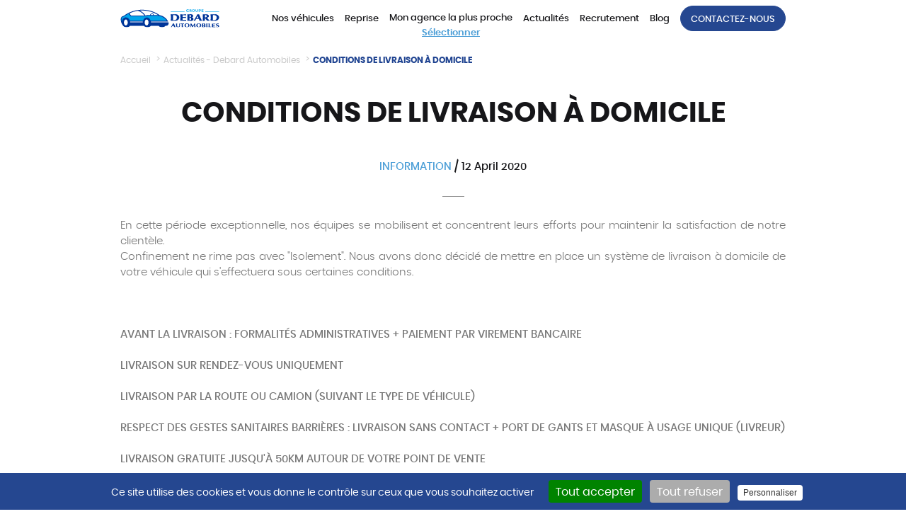

--- FILE ---
content_type: text/html; charset=UTF-8
request_url: https://www.debardautomobiles.com/actualites/information/conditions-de-livraison-a-domicile
body_size: 11167
content:
<!DOCTYPE html>
<html lang="fr" class="">
    <head>
        <meta charset="UTF-8">
        <meta name="viewport" content="width=device-width, initial-scale=1, minimum-scale=1.0, shrink-to-fit=no, user-scalable=no">
                <meta name="google-site-verification" content="znQxfb0qvAlaWa21eVXtGuEu9Z9-Oy3kfet4oFWdDHw" />
        <meta name="facebook-domain-verification" content="vj5cuwssljdwqjohmf4i9jaoodc4n6" />
        <noscript><img loading="lazy" height="1" width="1" style="display:none" src="https://www.facebook.com/tr?id=440944940263546&ev=PageView&noscript=1"/></noscript>
        <!-- End Facebook Pixel Code -->
        <link rel="alternate" href="https://www.debardautomobiles.com/actualites/information/conditions-de-livraison-a-domicile" hreflang="fr" />

                    <!-- Google Tag Manager -->
            <script>(function (w, d, s, l, i) {
                w[l] = w[l] || [];
                w[l].push({
                  'gtm.start':
                    new Date().getTime(), event: 'gtm.js',
                });
                var f = d.getElementsByTagName(s)[0],
                  j = d.createElement(s), dl = l != 'dataLayer' ? '&l=' + l : '';
                j.async = true;
                j.src =
                  'https://www.googletagmanager.com/gtm.js?id=' + i + dl;
                f.parentNode.insertBefore(j, f);
              })(window, document, 'script', 'dataLayer', 'GTM-W5NQMK3');</script>
            <!-- End Google Tag Manager -->
        
                    <link rel="icon" type="image/x-icon" href="/build/main/images/favicon/favicon.1301da2c.ico">
            <link rel="apple-touch-icon" sizes="57x57" href="/build/main/images/favicon/apple-icon-57x57.77858bb8.png">
            <link rel="apple-touch-icon" sizes="60x60" href="/build/main/images/favicon/apple-icon-60x60.d6a75841.png">
            <link rel="apple-touch-icon" sizes="72x72" href="/build/main/images/favicon/apple-icon-72x72.dd9fff53.png">
            <link rel="apple-touch-icon" sizes="76x76" href="/build/main/images/favicon/apple-icon-76x76.9d4b2ec5.png">
            <link rel="apple-touch-icon" sizes="114x114" href="/build/main/images/favicon/apple-icon-114x114.b5631e35.png">
            <link rel="apple-touch-icon" sizes="120x120" href="/build/main/images/favicon/apple-icon-120x120.40d0273f.png">
            <link rel="apple-touch-icon" sizes="144x144" href="/build/main/images/favicon/apple-icon-144x144.b6293d3a.png">
            <link rel="apple-touch-icon" sizes="152x152" href="/build/main/images/favicon/apple-icon-152x152.a436ffc4.png">
            <link rel="apple-touch-icon" sizes="180x180" href="/build/main/images/favicon/apple-icon-180x180.b69351a2.png">
            <link rel="icon" type="image/png" sizes="192x192" href="/build/main/images/favicon/android-icon-192x192.c7ced733.png">
            <link rel="icon" type="image/png" sizes="32x32" href="/build/main/images/favicon/favicon-32x32.75d832c5.png">
            <link rel="icon" type="image/png" sizes="96x96" href="/build/main/images/favicon/favicon-96x96.75d32b80.png">
            <link rel="icon" type="image/png" sizes="16x16" href="/build/main/images/favicon/favicon-16x16.95d80a3b.png">
        
                                    
<title>
                        CONDITIONS DE LIVRAISON À DOMICILE
            </title>

            <meta name="description" content="Toute l&#039;actualité Debard Automobiles ! Restez informés sur les prochains événements concernant votre agence.">
    
    
    <meta name="twitter:site" content="https://www.debardautomobiles.com/actualites/information/conditions-de-livraison-a-domicile">

    
    

    
    <!-- Open Graph data -->
    
    
    <meta property="og:type" content="website">

    
    
    <meta property="og:url" content="https://www.debardautomobiles.com/actualites/information/conditions-de-livraison-a-domicile">
                    
                                <link rel="stylesheet" href="/build/main/852.ea795868.css">
                                <link rel="stylesheet" href="/build/main/base.5b8495bc.css">
                                <link rel="stylesheet" href="/build/main/modal.199de621.css">
                            <link rel="stylesheet" href="/build/main/single_actu.c1f72a7a.css">
    
        <link href="/build/main/fonts/fontawesome-webfont.woff" rel="preload" as="font" type="font/woff2" crossorigin="anonymous">
        <link href="/build/main/fonts/poppins-bold-webfont.woff2" rel="preload" as="font" type="font/woff2" crossorigin="anonymous">
        <link href="/build/main/fonts/poppins-extralight-webfont.woff2" rel="preload" as="font" type="font/woff2" crossorigin="anonymous">
        <link href="/build/main/fonts/poppins-light-webfont.woff2" rel="preload" as="font" type="font/woff2" crossorigin="anonymous">
        <link href="/build/main/fonts/poppins-medium-webfont.woff2" rel="preload" as="font" type="font/woff2" crossorigin="anonymous">
        <link href="/build/main/fonts/poppins-regular-webfont.woff2" rel="preload" as="font" type="font/woff2" crossorigin="anonymous">
        <link href="/build/main/fonts/poppins-semibold-webfont.woff2" rel="preload" as="font" type="font/woff2" crossorigin="anonymous">
        <link href="/build/main/fonts/poppins-v9-latin-300italic.woff2" rel="preload" as="font" type="font/woff2" crossorigin="anonymous">
        <link href="/build/main/fonts/poppins-v9-latin-800.woff2" rel="preload" as="font" type="font/woff2" crossorigin="anonymous">
            </head>
    <body>
    <!-- Google Tag Manager (noscript) -->

    <noscript><iframe src=https://www.googletagmanager.com/ns.html?id=GTM-W5NQMK3

                      height="0" width="0" style="display:none;visibility:hidden"></iframe></noscript>

    <!-- End Google Tag Manager (noscript) -->

        <header class="main-header">
    <div class="main-header__menu">
        <div class="main-header__bg"></div>
        <div class="container">
            <div class="row align-items-center">
                <div class="logo-wrapper col-8 col-sm">
                    <div class="logo">

                                                    <a href="/">
                                <img loading="lazy" src="/build/main/images/logo.dd672d1f.svg"
                                     alt="Logo Debard Automobiles">
                            </a>
                        
                    </div>
                </div>
                <div class="menu-wrapper  col-sm-12 col-lg-10">
                    <div class="burger-container">
                        <div class="burger">
                            <span></span>
                        </div>
                    </div>
                                                            <nav class="js-mobile d-lg-none">
                        <div id="mobile-menu">
                                                                <ul>                
                                                            <li class="first">                                <span role="button" data-toggle="collapse" href="#Nos-vehicules" aria-expanded="false"
              aria-controls="Nos-vehicules">
                        Nos véhicules
    
        </span>
                                                                <div class="submenu collapse" id="Nos-vehicules">
                                                            <span role="button" data-toggle="collapse" href="#Nos-marques" aria-expanded="false"
                        aria-controls="Nos-vehicules"
                           class="d-flex align-items-center mb-3">
                            Nos marques
                        </span>
                        <div class="submenu collapse" id="Nos-marques">
                                                            <a href="/peugeot"
                                   class="d-flex align-items-center">
                                    Peugeot
                                </a>
                                                            <a href="/renault"
                                   class="d-flex align-items-center">
                                    Renault
                                </a>
                                                            <a href="/citroen"
                                   class="d-flex align-items-center">
                                    Citroën
                                </a>
                                                            <a href="/dacia"
                                   class="d-flex align-items-center">
                                    Dacia
                                </a>
                                                            <a href="/audi"
                                   class="d-flex align-items-center">
                                    Audi
                                </a>
                                                            <a href="/mercedes"
                                   class="d-flex align-items-center">
                                    Mercedes
                                </a>
                                                            <a href="/bmw"
                                   class="d-flex align-items-center">
                                    BMW
                                </a>
                                                            <a href="/volkswagen"
                                   class="d-flex align-items-center">
                                    Volkswagen
                                </a>
                                                            <a href="/toyota"
                                   class="d-flex align-items-center">
                                    Toyota
                                </a>
                                                            <a href="/nissan"
                                   class="d-flex align-items-center">
                                    Nissan
                                </a>
                                                            <a href="/land-rover"
                                   class="d-flex align-items-center">
                                    Land-Rover
                                </a>
                                                            <a href="/fiat"
                                   class="d-flex align-items-center">
                                    Fiat
                                </a>
                                                            <a href="/opel"
                                   class="d-flex align-items-center">
                                    Opel
                                </a>
                                                            <a href="/ford"
                                   class="d-flex align-items-center">
                                    Ford
                                </a>
                                                            <a href="/alfa-romeo"
                                   class="d-flex align-items-center">
                                    Alfa Romeo
                                </a>
                                                            <a href="/chevrolet"
                                   class="d-flex align-items-center">
                                    Chevrolet
                                </a>
                                                            <a href="/ferrari"
                                   class="d-flex align-items-center">
                                    Ferrari
                                </a>
                                                            <a href="/hyundai"
                                   class="d-flex align-items-center">
                                    Hyundai
                                </a>
                                                            <a href="/infiniti"
                                   class="d-flex align-items-center">
                                    Infiniti
                                </a>
                                                            <a href="/isuzu"
                                   class="d-flex align-items-center">
                                    Isuzu
                                </a>
                                                            <a href="/jaguar"
                                   class="d-flex align-items-center">
                                    Jaguar
                                </a>
                                                            <a href="/jeep"
                                   class="d-flex align-items-center">
                                    Jeep
                                </a>
                                                            <a href="/kia"
                                   class="d-flex align-items-center">
                                    Kia
                                </a>
                                                            <a href="/lexus"
                                   class="d-flex align-items-center">
                                    Lexus
                                </a>
                                                            <a href="/maserati"
                                   class="d-flex align-items-center">
                                    Maserati
                                </a>
                                                            <a href="/mazda"
                                   class="d-flex align-items-center">
                                    Mazda
                                </a>
                                                            <a href="/mini"
                                   class="d-flex align-items-center">
                                    Mini
                                </a>
                                                            <a href="/mitsubishi"
                                   class="d-flex align-items-center">
                                    Mitsubishi
                                </a>
                                                            <a href="/porsche"
                                   class="d-flex align-items-center">
                                    Porsche
                                </a>
                                                            <a href="/seat"
                                   class="d-flex align-items-center">
                                    Seat
                                </a>
                                                            <a href="/skoda"
                                   class="d-flex align-items-center">
                                    Skoda
                                </a>
                                                            <a href="/smart"
                                   class="d-flex align-items-center">
                                    Smart
                                </a>
                                                            <a href="/suzuki"
                                   class="d-flex align-items-center">
                                    Suzuki
                                </a>
                                                            <a href="/volvo"
                                   class="d-flex align-items-center">
                                    Volvo
                                </a>
                                                            <a href="/honda"
                                   class="d-flex align-items-center">
                                    Honda
                                </a>
                                                            <a href="/lancia"
                                   class="d-flex align-items-center">
                                    Lancia
                                </a>
                                                            <a href="/randger"
                                   class="d-flex align-items-center">
                                    Randger
                                </a>
                                                            <a href="/dodge"
                                   class="d-flex align-items-center">
                                    Dodge
                                </a>
                                                            <a href="/subaru"
                                   class="d-flex align-items-center">
                                    Subaru
                                </a>
                                                            <a href="/tesla"
                                   class="d-flex align-items-center">
                                    Tesla
                                </a>
                                                            <a href="/marque-ds"
                                   class="d-flex align-items-center">
                                    DS
                                </a>
                            
                                                            <div class="my-3 morelink">
                                    <a href="/catalogue">
                                        <i class="fa fa-angle-right"></i> Tous nos véhicules
                                    </a>
                                </div>
                                                    </div>

                                                                                <span role="button" data-toggle="collapse" href="#Type-d-energie" aria-expanded="false"
                        aria-controls="Nos-vehicules"
                           class="d-flex align-items-center mb-3">
                            Type d&#039;énergie
                        </span>
                        <div class="submenu collapse" id="Type-d-energie">
                                                            <a href="/nos-voitures-electriques"
                                   class="d-flex align-items-center">
                                    Voiture Electrique
                                </a>
                                                            <a href="/voiture-hybride"
                                   class="d-flex align-items-center">
                                    Voiture Hybride
                                </a>
                                                            <a href="/voiture-essence"
                                   class="d-flex align-items-center">
                                    Voiture Essence
                                </a>
                                                            <a href="/voiture-diesel"
                                   class="d-flex align-items-center">
                                    Voiture Diesel
                                </a>
                            
                                                    </div>

                                                                                <span role="button" data-toggle="collapse" href="#Nos-voitures" aria-expanded="false"
                        aria-controls="Nos-vehicules"
                           class="d-flex align-items-center mb-3">
                            Nos voitures
                        </span>
                        <div class="submenu collapse" id="Nos-voitures">
                                                            <a href="/voitures-neuves"
                                   class="d-flex align-items-center">
                                    Véhicules 10km
                                </a>
                                                            <a href="/voitures-occasion"
                                   class="d-flex align-items-center">
                                    Voitures d&#039;occasion
                                </a>
                                                            <a href="/voiture-automatique"
                                   class="d-flex align-items-center">
                                    Voiture automatique
                                </a>
                                                            <a href="/voiture--manuelle"
                                   class="d-flex align-items-center">
                                    Voiture manuelle
                                </a>
                            
                                                    </div>

                                                                                <span role="button" data-toggle="collapse" href="#Top-Modeles" aria-expanded="false"
                        aria-controls="Nos-vehicules"
                           class="d-flex align-items-center mb-3">
                            Top Modèles
                        </span>
                        <div class="submenu collapse" id="Top-Modeles">
                                                            <a href="/peugeot-3008"
                                   class="d-flex align-items-center">
                                    3008
                                </a>
                                                            <a href="/peugeot-208"
                                   class="d-flex align-items-center">
                                    208
                                </a>
                                                            <a href="/peugeot-2008"
                                   class="d-flex align-items-center">
                                    2008
                                </a>
                                                            <a href="/peugeot-308"
                                   class="d-flex align-items-center">
                                    308
                                </a>
                                                            <a href="/ds-7-crossback"
                                   class="d-flex align-items-center">
                                    DS7 Crossback
                                </a>
                                                            <a href="/citroen-c5-aircross"
                                   class="d-flex align-items-center">
                                    C5 Aircross
                                </a>
                                                            <a href="/dacia-duster"
                                   class="d-flex align-items-center">
                                    Duster
                                </a>
                                                            <a href="/renault-clio-v"
                                   class="d-flex align-items-center">
                                    Clio V
                                </a>
                                                            <a href="/citroen-c3-aircross"
                                   class="d-flex align-items-center">
                                    C3 Aircross
                                </a>
                                                            <a href="/peugeot-5008"
                                   class="d-flex align-items-center">
                                    5008
                                </a>
                                                            <a href="/citroen-c3"
                                   class="d-flex align-items-center">
                                    C3
                                </a>
                                                            <a href="/renault-captur-ii"
                                   class="d-flex align-items-center">
                                    Captur II
                                </a>
                                                            <a href="/mercedes-classe-a"
                                   class="d-flex align-items-center">
                                    Classe A
                                </a>
                                                            <a href="/volkswagen-t-cross"
                                   class="d-flex align-items-center">
                                    T-Cross
                                </a>
                                                            <a href="/nissan-qashqai"
                                   class="d-flex align-items-center">
                                    Qashqai
                                </a>
                            
                                                    </div>

                                                </div>
            
        </li>
    
                
                                        <li class="">                    <a href="/reprise" class="">            Reprise
    </a>                                        
        </li>
    
                
                                        <li class="js-menu__loc ">                    <a href="/mon-agence-la-plus-proche" class="">            Mon agence la plus proche
    </a>                                        
        </li>
    
                
                                        <li class="">                    <a href="/actualites" class="">            Actualités
    </a>                                        
        </li>
    
                
                                        <li class="">                    <a href="/recrutement" class="">            Recrutement
    </a>                                        
        </li>
    
                
                                        <li class="">                    <a href="/actualites/blog" class="">            Blog
    </a>                                        
        </li>
    
                
                                        <li class="btn--primary--medium  last">                    <a href="/contactez-nous" class="">            Contactez-nous
    </a>                                        
        </li>
    
</ul>
            
                        </div>
                    </nav>
                    <nav class="d-none d-lg-block">
                                                            <ul>
                                                        
                            <li class="first">        <a href="/catalogue" class="">            Nos véhicules
    </a>                                <div class="fw-submenu">
                <ul>
                                                            
                            <li class="column3  first">        <span class="">            Nos marques
    </span>                                            <ul class="menu_level_2">
                                                        
                <li class="first">        <a href="/peugeot" class="bold ">            Peugeot
    </a>                        
    </li>

            
                <li class="">        <a href="/renault" class="bold ">            Renault
    </a>                        
    </li>

            
                <li class="">        <a href="/citroen" class="bold ">            Citroën
    </a>                        
    </li>

            
                <li class="">        <a href="/dacia" class="bold ">            Dacia
    </a>                        
    </li>

            
                <li class="">        <a href="/audi" class="bold ">            Audi
    </a>                        
    </li>

            
                <li class="">        <a href="/mercedes" class="">            Mercedes
    </a>                        
    </li>

            
                <li class="">        <a href="/bmw" class="">            BMW
    </a>                        
    </li>

            
                <li class="">        <a href="/volkswagen" class="">            Volkswagen
    </a>                        
    </li>

            
                <li class="">        <a href="/toyota" class="">            Toyota
    </a>                        
    </li>

            
                <li class="">        <a href="/nissan" class="">            Nissan
    </a>                        
    </li>

            
                <li class="">        <a href="/land-rover" class="">            Land-Rover
    </a>                        
    </li>

            
                <li class="">        <a href="/fiat" class="">            Fiat
    </a>                        
    </li>

            
                <li class="">        <a href="/opel" class="">            Opel
    </a>                        
    </li>

            
                <li class="">        <a href="/ford" class="">            Ford
    </a>                        
    </li>

            
                <li class="">        <a href="/alfa-romeo" class="">            Alfa Romeo
    </a>                        
    </li>

            
                <li class="">        <a href="/chevrolet" class="">            Chevrolet
    </a>                        
    </li>

            
                <li class="">        <a href="/ferrari" class="">            Ferrari
    </a>                        
    </li>

            
                <li class="">        <a href="/hyundai" class="">            Hyundai
    </a>                        
    </li>

            
                <li class="">        <a href="/infiniti" class="">            Infiniti
    </a>                        
    </li>

            
                <li class="">        <a href="/isuzu" class="">            Isuzu
    </a>                        
    </li>

            
                <li class="">        <a href="/jaguar" class="">            Jaguar
    </a>                        
    </li>

            
                <li class="">        <a href="/jeep" class="">            Jeep
    </a>                        
    </li>

            
                <li class="">        <a href="/kia" class="">            Kia
    </a>                        
    </li>

            
                <li class="">        <a href="/lexus" class="">            Lexus
    </a>                        
    </li>

            
                <li class="">        <a href="/maserati" class="">            Maserati
    </a>                        
    </li>

            
                <li class="">        <a href="/mazda" class="">            Mazda
    </a>                        
    </li>

            
                <li class="">        <a href="/mini" class="">            Mini
    </a>                        
    </li>

            
                <li class="">        <a href="/mitsubishi" class="">            Mitsubishi
    </a>                        
    </li>

            
                <li class="">        <a href="/porsche" class="">            Porsche
    </a>                        
    </li>

            
                <li class="">        <a href="/seat" class="">            Seat
    </a>                        
    </li>

            
                <li class="">        <a href="/skoda" class="">            Skoda
    </a>                        
    </li>

            
                <li class="">        <a href="/smart" class="">            Smart
    </a>                        
    </li>

            
                <li class="">        <a href="/suzuki" class="">            Suzuki
    </a>                        
    </li>

            
                <li class="">        <a href="/volvo" class="">            Volvo
    </a>                        
    </li>

            
                <li class="">        <a href="/honda" class="">            Honda
    </a>                        
    </li>

            
                <li class="">        <a href="/lancia" class="">            Lancia
    </a>                        
    </li>

            
                <li class="">        <a href="/randger" class="">            Randger
    </a>                        
    </li>

            
                <li class="">        <a href="/dodge" class="">            Dodge
    </a>                        
    </li>

            
                <li class="">        <a href="/subaru" class="">            Subaru
    </a>                        
    </li>

            
                <li class="">        <a href="/tesla" class="">            Tesla
    </a>                        
    </li>

            
                <li class="last">        <a href="/marque-ds" class="">            DS
    </a>                        
    </li>

                
            <div class="mt-3 morelink">
            <a href="/catalogue">
               <i class="fa fa-angle-right"></i> Tous nos véhicules
            </a>
        </div>
    
            </ul>
            
    </li>

            
                            <li class="">        <span class="">            Type d&#039;énergie
    </span>                                            <ul class="menu_level_2">
                                                        
                <li class="first">        <a href="/nos-voitures-electriques" class="">            Voiture Electrique
    </a>                        
    </li>

            
                <li class="">        <a href="/voiture-hybride" class="">            Voiture Hybride
    </a>                        
    </li>

            
                <li class="">        <a href="/voiture-essence" class="">            Voiture Essence
    </a>                        
    </li>

            
                <li class="last">        <a href="/voiture-diesel" class="">            Voiture Diesel
    </a>                        
    </li>

                
    
            </ul>
            
    </li>

            
                            <li class="">        <span class="">            Nos voitures
    </span>                                            <ul class="menu_level_2">
                                                        
                <li class="first">        <a href="/voitures-neuves" class="">            Véhicules 10km
    </a>                        
    </li>

            
                <li class="">        <a href="/voitures-occasion" class="">            Voitures d&#039;occasion
    </a>                        
    </li>

            
                <li class="">        <a href="/voiture-automatique" class="">            Voiture automatique
    </a>                        
    </li>

            
                <li class="last">        <a href="/voiture--manuelle" class="">            Voiture manuelle
    </a>                        
    </li>

                
    
            </ul>
            
    </li>

            
                            <li class="last">        <span class="">            Top Modèles
    </span>                                            <ul class="menu_level_2">
                                                        
                <li class="first">        <a href="/peugeot-3008" class="">            3008
    </a>                        
    </li>

            
                <li class="">        <a href="/peugeot-208" class="">            208
    </a>                        
    </li>

            
                <li class="">        <a href="/peugeot-2008" class="">            2008
    </a>                        
    </li>

            
                <li class="">        <a href="/peugeot-308" class="">            308
    </a>                        
    </li>

            
                <li class="">        <a href="/ds-7-crossback" class="">            DS7 Crossback
    </a>                        
    </li>

            
                <li class="">        <a href="/citroen-c5-aircross" class="">            C5 Aircross
    </a>                        
    </li>

            
                <li class="">        <a href="/dacia-duster" class="">            Duster
    </a>                        
    </li>

            
                <li class="">        <a href="/renault-clio-v" class="">            Clio V
    </a>                        
    </li>

            
                <li class="">        <a href="/citroen-c3-aircross" class="">            C3 Aircross
    </a>                        
    </li>

            
                <li class="">        <a href="/peugeot-5008" class="">            5008
    </a>                        
    </li>

            
                <li class="">        <a href="/citroen-c3" class="">            C3
    </a>                        
    </li>

            
                <li class="">        <a href="/renault-captur-ii" class="">            Captur II
    </a>                        
    </li>

            
                <li class="">        <a href="/mercedes-classe-a" class="">            Classe A
    </a>                        
    </li>

            
                <li class="">        <a href="/volkswagen-t-cross" class="">            T-Cross
    </a>                        
    </li>

            
                <li class="last">        <a href="/nissan-qashqai" class="">            Qashqai
    </a>                        
    </li>

                
    
            </ul>
            
    </li>

                
    
                </ul>
            </div>
            
    </li>

            
                <li class="">        <a href="/reprise" class="">            Reprise
    </a>                        
    </li>

            
                <li class="js-menu__loc ">        <a href="/mon-agence-la-plus-proche" class="">            Mon agence la plus proche
    </a>                        
    </li>

            
                <li class="">        <a href="/actualites" class="">            Actualités
    </a>                        
    </li>

            
                <li class="">        <a href="/recrutement" class="">            Recrutement
    </a>                        
    </li>

            
                <li class="">        <a href="/actualites/blog" class="">            Blog
    </a>                        
    </li>

            
                <li class="btn--primary--medium  last">        <a href="/contactez-nous" class="">            Contactez-nous
    </a>                        
    </li>

                
    
            </ul>
            
                    </nav>
                </div>
            </div>
        </div>
    </div>
</header>


        <main>
                                        
        
        
                            <div class="container">
    <div class="row justify-content-center">
        <div class="col-12 col-xl-11 pl-xl-4 ml-xl-3">
            <div class="row">

                <ol class="container breadcrumb" vocab="https://schema.org/" typeof="BreadcrumbList">
                                                                        <li property="itemListElement" typeof="ListItem">
                                <a property="item" typeof="WebPage" href="/">
                                <span property="name"
                                      class="text--xs">Accueil</span>
                                </a>
                                <meta property="position" content="1"/>
                            </li>
                                                                                                <li property="itemListElement" typeof="ListItem">
                                <a property="item" typeof="WebPage" href="/actualites">
                                <span property="name"
                                      class="text--xs">Actualités - Debard Automobiles</span>
                                </a>
                                <meta property="position" content="2"/>
                            </li>
                                                                    
                            <li property="itemListElement" typeof="ListItem">
                            <span property="item" typeof="WebPage">
                                <span property="name"
                                      class="text--xs font-weight-bold">CONDITIONS DE LIVRAISON À DOMICILE</span>
                            </span>
                                <meta property="position" content="3"/>
                            </li>
                                                            </ol>

            </div>
        </div>
    </div>
</div>

            

        <div class="container">
        <div class="row">
            <div class="col-xl-8 offset-xl-2">
                <div class="single-actu">
                    <div class="single-actu__title title_h2"><h1>CONDITIONS DE LIVRAISON À DOMICILE</h1></div>
                    <div class="single-actu__infos">
                        <a href="#" class="single-actu__cat">INFORMATION</a>
                        <span class="single-actu__date">/ 12 April 2020</span>
                        <hr>
                    </div>
                    <div class="single-actu__content">
                          <p style="text-align: justify;">En cette p&eacute;riode exceptionnelle, nos &eacute;quipes se mobilisent et concentrent leurs efforts pour maintenir la satisfaction de notre client&egrave;le.<br />
Confinement ne rime pas avec &quot;Isolement&quot;. Nous avons donc d&eacute;cid&eacute; de mettre en place un syst&egrave;me de livraison &agrave; domicile de votre v&eacute;hicule qui s&#39;effectuera sous certaines conditions.<br />
<br />
<br />
<br />
<strong>AVANT LA LIVRAISON : FORMALIT&Eacute;S ADMINISTRATIVES + PAIEMENT PAR VIREMENT BANCAIRE<br />
<br />
LIVRAISON SUR RENDEZ-VOUS UNIQUEMENT<br />
<br />
LIVRAISON PAR LA ROUTE OU CAMION (SUIVANT LE TYPE DE V&Eacute;HICULE)<br />
<br />
RESPECT DES GESTES SANITAIRES BARRI&Egrave;RES : LIVRAISON SANS CONTACT + PORT DE GANTS ET MASQUE &Agrave; USAGE UNIQUE (LIVREUR)<br />
<br />
LIVRAISON GRATUITE JUSQU&#39;&Agrave; 50KM AUTOUR DE VOTRE POINT DE VENTE</strong><br />
<br />
<br />
<br />
Pour de plus amples renseignements, veuillez contacter directement votre agence la plus proche.</p>
                    </div>
                </div>
            </div>
            <div class="col-12">
                
            </div>
        </div>
    </div>


    

                    </main>
                <script src="/build/main/runtime.85310a94.js" defer></script><script src="/build/main/755.287d4878.js" defer></script><script src="/build/main/892.5efe452d.js" defer></script><script src="/build/main/781.79d29aff.js" defer></script><script src="/build/main/852.1189460c.js" defer></script><script src="/build/main/base.d946bc27.js" defer></script>
                    <div id="modal-geoloc-container" class="modal-block">
                <!-- Modal -->
                <div class="modal fade" id="ModalGeoLoc" tabindex="-1" role="dialog" aria-labelledby="ModalGeoLocLabel" aria-hidden="true">
                    <div class="modal-dialog modal-dialog-centered modal-lg" role="document">
                        <div class="modal-content">
                            <div class="modal-header">
                                <div class="title_h5 modal-header__title" id="ModalGeoLocLabel">Trouvez une agence Debard Automobiles</div>
                                <button type="button" class="close" data-dismiss="modal" aria-label="Close">
                                    <span aria-hidden="true">&times;</span>
                                </button>
                            </div>
                        </div>
                    </div>
                </div>
                <script src="/build/main/981.8be00ce4.js"></script><script src="/build/main/734.c877e5ae.js"></script><script src="/build/main/default.c94c5560.js"></script>
            </div>
                            <footer class="footer">
    <div class="footer--borders">
        <div class="container">
            <div class="row">
                                                                                                                    <div class="col-6 col-md-3">
                <span class="footer__title">Debard Automobiles</span>
                <nav class="footer__nav">
                                
                                                                                                        <ul    >
                                                                                
                                                    <li     class="first">                    <a href="/qui-sommes-nous" class="mainmenu__item">Qui sommes-nous ?</a>                                    
            </li>
            
                                            
                                                    <li     class="">                    <a href="/actualites" class="mainmenu__item">Actualités</a>                                    
            </li>
            
                                            
                                                    <li     class="">                    <a href="/faq" class="mainmenu__item">F.A.Q.</a>                                    
            </li>
            
                                            
                                                    <li     class="">                    <a href="/recrutement" class="mainmenu__item">Nos offres d&#039;emploi</a>                                    
            </li>
            
                                            
                                                    <li     class="">                    <a href="/conditions-generales-de-vente" class="mainmenu__item">Conditions Générales de ventes</a>                                    
            </li>
            
                                            
                                                    <li     class="">                    <a href="https://www.debardautomobiles.com/api/wdmedia/render/38274637/default" class="mainmenu__item">Garantie Debard Automobiles</a>                                    
            </li>
            
                                            
                                                    <li     class="last">                    <a href="/nos-partenaires" class="mainmenu__item">Nos partenaires</a>                                    
            </li>
            
                        
            </ul>
            
            
                </nav>
            </div>
                                <div class="col-6 col-md-3">
                <span class="footer__title">Votre recherche</span>
                <nav class="footer__nav">
                                
                                                                                                        <ul    >
                                                                                
                                                    <li     class="first">                    <a href="/voitures-neuves" class="mainmenu__item">Voitures neuves</a>                                    
            </li>
            
                                            
                                                    <li     class="last">                    <a href="/voitures-occasion" class="mainmenu__item">Voitures occasions</a>                                    
            </li>
            
                        
            </ul>
            
            
                </nav>
            </div>
                                <div class="col-6 col-md-3">
                <span class="footer__title">Nos Services</span>
                <nav class="footer__nav">
                                
                                                                                                        <ul    >
                                                                                
                                                    <li     class="active first">                    <a href="/actualites/information/mentions-legales" class="mainmenu__item">Mentions légales</a>                                    
            </li>
            
                                            
                                                    <li     class="">                    <a href="/mon-agence-la-plus-proche" class="mainmenu__item">Nos agences</a>                                    
            </li>
            
                                            
                                                    <li     class="">                    <a href="/reprise" class="mainmenu__item">Reprise</a>                                    
            </li>
            
                                            
                                                    <li     class="">                    <a href="/#estimation_prix" class="mainmenu__item">Estimation</a>                                    
            </li>
            
                                            
                                                    <li     class="active">                    <a href="/actualites/information/politique-de-confidentialite" class="mainmenu__item">Politique de confidentialité</a>                                    
            </li>
            
                                            
                                                    <li     class="last">                    <a href="javascript:tarteaucitron.userInterface.openPanel()" class="mainmenu__item">Gérer mes cookies</a>                                    
            </li>
            
                        
            </ul>
            
            
                </nav>
            </div>
                        
            
                <div class="col-6  col-md-3">
                    <div class="footer__newsletter">
                        <form method="post" id="submit_mailing_sub">
                            <label for="email_newsletter" class="footer__title">Newsletter</label>
                            <p>Renseignez votre email pour recevoir des bons plans, promotions, avant-premières.</p>
                            <div class="text-green text-sm" id="success_subscribe_newsletter">

                            </div>
                            <div class="text-red text-sm" id="error_subscribe_newsletter">

                            </div>
                            <input type="email" id="email_newsletter" name="email_newsletter">
                            <input type="submit" class="btn--small" value="Je m'abonne"><br>
                        </form>
                    </div>
                                    </div>
            </div>
        </div>
    </div>
    <div class="container">

        <div class="row justify-content-between">
            <div class="col-md-3 order-2 order-md-0">
                <div class="footer__logo">
                    <a href="/">
                        <img loading="lazy" src="/build/main/images/logo.dd672d1f.svg" alt="Logo Debard Automobiles">
                    </a>
                </div>
            </div>
            <div class="col-md-7 text-center" style="color: #123a7f;">
                <p>©2023 Debard Automobiles. SAS au capital de 5 051 550 € <br> RCS Albi 407 957 687 - FR 17407957687 <br> Cotation Banque de France C2+</p>
            </div>
            <div class="col-md-2 text-right">
                <div class="footer__socials">
                    <ul>
                                                    <li>
                                <a rel="nofollow" href="https://www.facebook.com/DebardAuto" target="_blank"><i class="fab fa-facebook-f"></i></a>
                            </li>
                                                    <li>
                                <a rel="nofollow" href="https://www.youtube.com/channel/UCuiPXfi0YSQ8IZUujCfVByw" target="_blank"><i class="fab fa-youtube"></i></a>
                            </li>
                                                    <li>
                                <a rel="nofollow" href="https://www.instagram.com/debard.automobiles/" target="_blank"><i class="fab fa-instagram"></i></a>
                            </li>
                                                    <li>
                                <a rel="nofollow" href="https://www.linkedin.com/company/groupe-debard-automobiles/" target="_blank"><i class="fab fa-linkedin"></i></a>
                            </li>
                                            </ul>
                </div>
            </div>
            
        </div>
                        
                    </div>
                        </footer>



                <script>
            function initMap () {
              window.gMapReady = true;
              var event = new Event('gMapReady');
              window.dispatchEvent(event);
            }
        </script>
        <script async defer
                src="https://maps.googleapis.com/maps/api/js?key=AIzaSyBbHWggccv4JqAMQEo_DxmpSmleg8OkZik&callback=initMap&libraries=places">
        </script>
                    <script type="text/javascript" src="/tarteaucitronjs/tarteaucitron.js"></script>
            <script type="text/javascript">
              tarteaucitron.init({
                'hashtag': '#tarteaucitron', /* Open the panel with this hashtag */
                'cookieName': 'debard', /* Cookie name */
                'orientation': 'bottom', /* Banner position (top - bottom) */
                'showAlertSmall': false, /* Show the small banner on bottom right */
                'cookieslist': true, /* Show the cookie list */
                'adblocker': false, /* Show a Warning if an adblocker is detected */
                'DenyAllCta': true, /* Show the deny all button */
                'AcceptAllCta': true, /* Show the accept all button when highPrivacy on */
                'highPrivacy': true, /* HIGHLY RECOMMANDED Disable auto consent */
                'handleBrowserDNTRequest': false, /* If Do Not Track == 1, disallow all */
                'removeCredit': true, /* Remove credit link */
                'moreInfoLink': true, /* Show more info link */
                'readmoreLink': '', /* Change the default readmore link */
                'mandatory': true, /* Show a message about mandatory cookies */
                'googleConsentMode': true, /* Enable Google Consent Mode v2 for Google ads and GA4 */
              });

              tarteaucitron.user.gtagUa = 'G-D9240K74YT';
              (tarteaucitron.job = tarteaucitron.job || []).push('gtag');

              tarteaucitron.user.googleadsId = 'AW-948617467';
              (tarteaucitron.job = tarteaucitron.job || []).push('googleads');

              tarteaucitron.user.facebookpixelId = '440944940263546';
              (tarteaucitron.job = tarteaucitron.job || []).push('facebookpixel');
            </script>
                    
    </body>
</html>


--- FILE ---
content_type: text/css
request_url: https://www.debardautomobiles.com/build/main/base.5b8495bc.css
body_size: 25253
content:
/*!
 * Bootstrap Reboot v4.6.2 (https://getbootstrap.com/)
 * Copyright 2011-2022 The Bootstrap Authors
 * Copyright 2011-2022 Twitter, Inc.
 * Licensed under MIT (https://github.com/twbs/bootstrap/blob/main/LICENSE)
 * Forked from Normalize.css, licensed MIT (https://github.com/necolas/normalize.css/blob/master/LICENSE.md)
 */*,:after,:before{box-sizing:border-box}html{-webkit-text-size-adjust:100%;-webkit-tap-highlight-color:rgba(0,0,0,0);font-family:sans-serif;line-height:1.15}article,aside,figcaption,figure,footer,header,hgroup,main,nav,section{display:block}body{background-color:#fff;color:#212529;font-family:-apple-system,BlinkMacSystemFont,Segoe UI,Roboto,Helvetica Neue,Arial,Noto Sans,Liberation Sans,sans-serif,Apple Color Emoji,Segoe UI Emoji,Segoe UI Symbol,Noto Color Emoji;font-size:1rem;font-weight:400;line-height:1.5;margin:0;text-align:left}[tabindex="-1"]:focus:not(:focus-visible){outline:0!important}hr{box-sizing:content-box;height:0;overflow:visible}h1,h2,h3,h4,h5,h6{margin-bottom:.5rem;margin-top:0}p{margin-bottom:1rem;margin-top:0}abbr[data-original-title],abbr[title]{border-bottom:0;cursor:help;text-decoration:underline;text-decoration:underline dotted;text-decoration-skip-ink:none}address{font-style:normal;line-height:inherit}address,dl,ol,ul{margin-bottom:1rem}dl,ol,ul{margin-top:0}ol ol,ol ul,ul ol,ul ul{margin-bottom:0}dt{font-weight:700}dd{margin-bottom:.5rem;margin-left:0}blockquote{margin:0 0 1rem}b,strong{font-weight:bolder}small{font-size:80%}sub,sup{font-size:75%;line-height:0;position:relative;vertical-align:baseline}sub{bottom:-.25em}sup{top:-.5em}a{background-color:transparent;color:#007bff}a:hover{color:#0056b3;text-decoration:underline}a:not([href]):not([class]),a:not([href]):not([class]):hover{color:inherit;text-decoration:none}code,kbd,pre,samp{font-family:SFMono-Regular,Menlo,Monaco,Consolas,Liberation Mono,Courier New,monospace;font-size:1em}pre{-ms-overflow-style:scrollbar;margin-bottom:1rem;margin-top:0;overflow:auto}figure{margin:0 0 1rem}img{border-style:none}img,svg{vertical-align:middle}svg{overflow:hidden}table{border-collapse:collapse}caption{caption-side:bottom;color:#6c757d;padding-bottom:.75rem;padding-top:.75rem;text-align:left}th{text-align:inherit;text-align:-webkit-match-parent}label{display:inline-block;margin-bottom:.5rem}button{border-radius:0}button:focus:not(:focus-visible){outline:0}button,input,optgroup,select,textarea{font-family:inherit;font-size:inherit;line-height:inherit;margin:0}button,input{overflow:visible}button,select{text-transform:none}[role=button]{cursor:pointer}select{word-wrap:normal}[type=button],[type=reset],[type=submit],button{-webkit-appearance:button}[type=button]:not(:disabled),[type=reset]:not(:disabled),[type=submit]:not(:disabled),button:not(:disabled){cursor:pointer}[type=button]::-moz-focus-inner,[type=reset]::-moz-focus-inner,[type=submit]::-moz-focus-inner,button::-moz-focus-inner{border-style:none;padding:0}input[type=checkbox],input[type=radio]{box-sizing:border-box;padding:0}textarea{overflow:auto;resize:vertical}fieldset{border:0;margin:0;min-width:0;padding:0}legend{color:inherit;display:block;font-size:1.5rem;line-height:inherit;margin-bottom:.5rem;max-width:100%;padding:0;white-space:normal;width:100%}progress{vertical-align:baseline}[type=number]::-webkit-inner-spin-button,[type=number]::-webkit-outer-spin-button{height:auto}[type=search]{-webkit-appearance:none;outline-offset:-2px}[type=search]::-webkit-search-decoration{-webkit-appearance:none}::-webkit-file-upload-button{-webkit-appearance:button;font:inherit}output{display:inline-block}summary{cursor:pointer;display:list-item}template{display:none}[hidden]{display:none!important}

/*!
 * Bootstrap Grid v4.6.2 (https://getbootstrap.com/)
 * Copyright 2011-2022 The Bootstrap Authors
 * Copyright 2011-2022 Twitter, Inc.
 * Licensed under MIT (https://github.com/twbs/bootstrap/blob/main/LICENSE)
 */html{-ms-overflow-style:scrollbar;box-sizing:border-box}*,:after,:before{box-sizing:inherit}.container,.container-fluid,.container-lg,.container-md,.container-sm,.container-xl{margin-left:auto;margin-right:auto;padding-left:10px;padding-right:10px;width:100%}@media (min-width:576px){.container,.container-sm{max-width:540px}}@media (min-width:768px){.container,.container-md,.container-sm{max-width:720px}}@media (min-width:992px){.container,.container-lg,.container-md,.container-sm{max-width:960px}}@media (min-width:1400px){.container,.container-lg,.container-md,.container-sm,.container-xl{max-width:1370px}}.row{display:flex;flex-wrap:wrap;margin-left:-10px;margin-right:-10px}.no-gutters{margin-left:0;margin-right:0}.no-gutters>.col,.no-gutters>[class*=col-]{padding-left:0;padding-right:0}.col,.col-1,.col-10,.col-11,.col-12,.col-2,.col-3,.col-4,.col-5,.col-6,.col-7,.col-8,.col-9,.col-auto,.col-lg,.col-lg-1,.col-lg-10,.col-lg-11,.col-lg-12,.col-lg-2,.col-lg-3,.col-lg-4,.col-lg-5,.col-lg-6,.col-lg-7,.col-lg-8,.col-lg-9,.col-lg-auto,.col-md,.col-md-1,.col-md-10,.col-md-11,.col-md-12,.col-md-2,.col-md-3,.col-md-4,.col-md-5,.col-md-6,.col-md-7,.col-md-8,.col-md-9,.col-md-auto,.col-sm,.col-sm-1,.col-sm-10,.col-sm-11,.col-sm-12,.col-sm-2,.col-sm-3,.col-sm-4,.col-sm-5,.col-sm-6,.col-sm-7,.col-sm-8,.col-sm-9,.col-sm-auto,.col-xl,.col-xl-1,.col-xl-10,.col-xl-11,.col-xl-12,.col-xl-2,.col-xl-3,.col-xl-4,.col-xl-5,.col-xl-6,.col-xl-7,.col-xl-8,.col-xl-9,.col-xl-auto{padding-left:10px;padding-right:10px;position:relative;width:100%}.col{flex-basis:0;flex-grow:1;max-width:100%}.row-cols-1>*{flex:0 0 100%;max-width:100%}.row-cols-2>*{flex:0 0 50%;max-width:50%}.row-cols-3>*{flex:0 0 33.3333333333%;max-width:33.3333333333%}.row-cols-4>*{flex:0 0 25%;max-width:25%}.row-cols-5>*{flex:0 0 20%;max-width:20%}.row-cols-6>*{flex:0 0 16.6666666667%;max-width:16.6666666667%}.col-auto{flex:0 0 auto;max-width:100%;width:auto}.col-1{flex:0 0 8.33333333%;max-width:8.33333333%}.col-2{flex:0 0 16.66666667%;max-width:16.66666667%}.col-3{flex:0 0 25%;max-width:25%}.col-4{flex:0 0 33.33333333%;max-width:33.33333333%}.col-5{flex:0 0 41.66666667%;max-width:41.66666667%}.col-6{flex:0 0 50%;max-width:50%}.col-7{flex:0 0 58.33333333%;max-width:58.33333333%}.col-8{flex:0 0 66.66666667%;max-width:66.66666667%}.col-9{flex:0 0 75%;max-width:75%}.col-10{flex:0 0 83.33333333%;max-width:83.33333333%}.col-11{flex:0 0 91.66666667%;max-width:91.66666667%}.col-12{flex:0 0 100%;max-width:100%}.order-first{order:-1}.order-last{order:13}.order-0{order:0}.order-1{order:1}.order-2{order:2}.order-3{order:3}.order-4{order:4}.order-5{order:5}.order-6{order:6}.order-7{order:7}.order-8{order:8}.order-9{order:9}.order-10{order:10}.order-11{order:11}.order-12{order:12}.offset-1{margin-left:8.33333333%}.offset-2{margin-left:16.66666667%}.offset-3{margin-left:25%}.offset-4{margin-left:33.33333333%}.offset-5{margin-left:41.66666667%}.offset-6{margin-left:50%}.offset-7{margin-left:58.33333333%}.offset-8{margin-left:66.66666667%}.offset-9{margin-left:75%}.offset-10{margin-left:83.33333333%}.offset-11{margin-left:91.66666667%}@media (min-width:576px){.col-sm{flex-basis:0;flex-grow:1;max-width:100%}.row-cols-sm-1>*{flex:0 0 100%;max-width:100%}.row-cols-sm-2>*{flex:0 0 50%;max-width:50%}.row-cols-sm-3>*{flex:0 0 33.3333333333%;max-width:33.3333333333%}.row-cols-sm-4>*{flex:0 0 25%;max-width:25%}.row-cols-sm-5>*{flex:0 0 20%;max-width:20%}.row-cols-sm-6>*{flex:0 0 16.6666666667%;max-width:16.6666666667%}.col-sm-auto{flex:0 0 auto;max-width:100%;width:auto}.col-sm-1{flex:0 0 8.33333333%;max-width:8.33333333%}.col-sm-2{flex:0 0 16.66666667%;max-width:16.66666667%}.col-sm-3{flex:0 0 25%;max-width:25%}.col-sm-4{flex:0 0 33.33333333%;max-width:33.33333333%}.col-sm-5{flex:0 0 41.66666667%;max-width:41.66666667%}.col-sm-6{flex:0 0 50%;max-width:50%}.col-sm-7{flex:0 0 58.33333333%;max-width:58.33333333%}.col-sm-8{flex:0 0 66.66666667%;max-width:66.66666667%}.col-sm-9{flex:0 0 75%;max-width:75%}.col-sm-10{flex:0 0 83.33333333%;max-width:83.33333333%}.col-sm-11{flex:0 0 91.66666667%;max-width:91.66666667%}.col-sm-12{flex:0 0 100%;max-width:100%}.order-sm-first{order:-1}.order-sm-last{order:13}.order-sm-0{order:0}.order-sm-1{order:1}.order-sm-2{order:2}.order-sm-3{order:3}.order-sm-4{order:4}.order-sm-5{order:5}.order-sm-6{order:6}.order-sm-7{order:7}.order-sm-8{order:8}.order-sm-9{order:9}.order-sm-10{order:10}.order-sm-11{order:11}.order-sm-12{order:12}.offset-sm-0{margin-left:0}.offset-sm-1{margin-left:8.33333333%}.offset-sm-2{margin-left:16.66666667%}.offset-sm-3{margin-left:25%}.offset-sm-4{margin-left:33.33333333%}.offset-sm-5{margin-left:41.66666667%}.offset-sm-6{margin-left:50%}.offset-sm-7{margin-left:58.33333333%}.offset-sm-8{margin-left:66.66666667%}.offset-sm-9{margin-left:75%}.offset-sm-10{margin-left:83.33333333%}.offset-sm-11{margin-left:91.66666667%}}@media (min-width:768px){.col-md{flex-basis:0;flex-grow:1;max-width:100%}.row-cols-md-1>*{flex:0 0 100%;max-width:100%}.row-cols-md-2>*{flex:0 0 50%;max-width:50%}.row-cols-md-3>*{flex:0 0 33.3333333333%;max-width:33.3333333333%}.row-cols-md-4>*{flex:0 0 25%;max-width:25%}.row-cols-md-5>*{flex:0 0 20%;max-width:20%}.row-cols-md-6>*{flex:0 0 16.6666666667%;max-width:16.6666666667%}.col-md-auto{flex:0 0 auto;max-width:100%;width:auto}.col-md-1{flex:0 0 8.33333333%;max-width:8.33333333%}.col-md-2{flex:0 0 16.66666667%;max-width:16.66666667%}.col-md-3{flex:0 0 25%;max-width:25%}.col-md-4{flex:0 0 33.33333333%;max-width:33.33333333%}.col-md-5{flex:0 0 41.66666667%;max-width:41.66666667%}.col-md-6{flex:0 0 50%;max-width:50%}.col-md-7{flex:0 0 58.33333333%;max-width:58.33333333%}.col-md-8{flex:0 0 66.66666667%;max-width:66.66666667%}.col-md-9{flex:0 0 75%;max-width:75%}.col-md-10{flex:0 0 83.33333333%;max-width:83.33333333%}.col-md-11{flex:0 0 91.66666667%;max-width:91.66666667%}.col-md-12{flex:0 0 100%;max-width:100%}.order-md-first{order:-1}.order-md-last{order:13}.order-md-0{order:0}.order-md-1{order:1}.order-md-2{order:2}.order-md-3{order:3}.order-md-4{order:4}.order-md-5{order:5}.order-md-6{order:6}.order-md-7{order:7}.order-md-8{order:8}.order-md-9{order:9}.order-md-10{order:10}.order-md-11{order:11}.order-md-12{order:12}.offset-md-0{margin-left:0}.offset-md-1{margin-left:8.33333333%}.offset-md-2{margin-left:16.66666667%}.offset-md-3{margin-left:25%}.offset-md-4{margin-left:33.33333333%}.offset-md-5{margin-left:41.66666667%}.offset-md-6{margin-left:50%}.offset-md-7{margin-left:58.33333333%}.offset-md-8{margin-left:66.66666667%}.offset-md-9{margin-left:75%}.offset-md-10{margin-left:83.33333333%}.offset-md-11{margin-left:91.66666667%}}@media (min-width:992px){.col-lg{flex-basis:0;flex-grow:1;max-width:100%}.row-cols-lg-1>*{flex:0 0 100%;max-width:100%}.row-cols-lg-2>*{flex:0 0 50%;max-width:50%}.row-cols-lg-3>*{flex:0 0 33.3333333333%;max-width:33.3333333333%}.row-cols-lg-4>*{flex:0 0 25%;max-width:25%}.row-cols-lg-5>*{flex:0 0 20%;max-width:20%}.row-cols-lg-6>*{flex:0 0 16.6666666667%;max-width:16.6666666667%}.col-lg-auto{flex:0 0 auto;max-width:100%;width:auto}.col-lg-1{flex:0 0 8.33333333%;max-width:8.33333333%}.col-lg-2{flex:0 0 16.66666667%;max-width:16.66666667%}.col-lg-3{flex:0 0 25%;max-width:25%}.col-lg-4{flex:0 0 33.33333333%;max-width:33.33333333%}.col-lg-5{flex:0 0 41.66666667%;max-width:41.66666667%}.col-lg-6{flex:0 0 50%;max-width:50%}.col-lg-7{flex:0 0 58.33333333%;max-width:58.33333333%}.col-lg-8{flex:0 0 66.66666667%;max-width:66.66666667%}.col-lg-9{flex:0 0 75%;max-width:75%}.col-lg-10{flex:0 0 83.33333333%;max-width:83.33333333%}.col-lg-11{flex:0 0 91.66666667%;max-width:91.66666667%}.col-lg-12{flex:0 0 100%;max-width:100%}.order-lg-first{order:-1}.order-lg-last{order:13}.order-lg-0{order:0}.order-lg-1{order:1}.order-lg-2{order:2}.order-lg-3{order:3}.order-lg-4{order:4}.order-lg-5{order:5}.order-lg-6{order:6}.order-lg-7{order:7}.order-lg-8{order:8}.order-lg-9{order:9}.order-lg-10{order:10}.order-lg-11{order:11}.order-lg-12{order:12}.offset-lg-0{margin-left:0}.offset-lg-1{margin-left:8.33333333%}.offset-lg-2{margin-left:16.66666667%}.offset-lg-3{margin-left:25%}.offset-lg-4{margin-left:33.33333333%}.offset-lg-5{margin-left:41.66666667%}.offset-lg-6{margin-left:50%}.offset-lg-7{margin-left:58.33333333%}.offset-lg-8{margin-left:66.66666667%}.offset-lg-9{margin-left:75%}.offset-lg-10{margin-left:83.33333333%}.offset-lg-11{margin-left:91.66666667%}}@media (min-width:1400px){.col-xl{flex-basis:0;flex-grow:1;max-width:100%}.row-cols-xl-1>*{flex:0 0 100%;max-width:100%}.row-cols-xl-2>*{flex:0 0 50%;max-width:50%}.row-cols-xl-3>*{flex:0 0 33.3333333333%;max-width:33.3333333333%}.row-cols-xl-4>*{flex:0 0 25%;max-width:25%}.row-cols-xl-5>*{flex:0 0 20%;max-width:20%}.row-cols-xl-6>*{flex:0 0 16.6666666667%;max-width:16.6666666667%}.col-xl-auto{flex:0 0 auto;max-width:100%;width:auto}.col-xl-1{flex:0 0 8.33333333%;max-width:8.33333333%}.col-xl-2{flex:0 0 16.66666667%;max-width:16.66666667%}.col-xl-3{flex:0 0 25%;max-width:25%}.col-xl-4{flex:0 0 33.33333333%;max-width:33.33333333%}.col-xl-5{flex:0 0 41.66666667%;max-width:41.66666667%}.col-xl-6{flex:0 0 50%;max-width:50%}.col-xl-7{flex:0 0 58.33333333%;max-width:58.33333333%}.col-xl-8{flex:0 0 66.66666667%;max-width:66.66666667%}.col-xl-9{flex:0 0 75%;max-width:75%}.col-xl-10{flex:0 0 83.33333333%;max-width:83.33333333%}.col-xl-11{flex:0 0 91.66666667%;max-width:91.66666667%}.col-xl-12{flex:0 0 100%;max-width:100%}.order-xl-first{order:-1}.order-xl-last{order:13}.order-xl-0{order:0}.order-xl-1{order:1}.order-xl-2{order:2}.order-xl-3{order:3}.order-xl-4{order:4}.order-xl-5{order:5}.order-xl-6{order:6}.order-xl-7{order:7}.order-xl-8{order:8}.order-xl-9{order:9}.order-xl-10{order:10}.order-xl-11{order:11}.order-xl-12{order:12}.offset-xl-0{margin-left:0}.offset-xl-1{margin-left:8.33333333%}.offset-xl-2{margin-left:16.66666667%}.offset-xl-3{margin-left:25%}.offset-xl-4{margin-left:33.33333333%}.offset-xl-5{margin-left:41.66666667%}.offset-xl-6{margin-left:50%}.offset-xl-7{margin-left:58.33333333%}.offset-xl-8{margin-left:66.66666667%}.offset-xl-9{margin-left:75%}.offset-xl-10{margin-left:83.33333333%}.offset-xl-11{margin-left:91.66666667%}}.popover{word-wrap:break-word;background-clip:padding-box;background-color:#fff;border:1px solid rgba(0,0,0,.2);border-radius:.3rem;font-family:-apple-system,BlinkMacSystemFont,Segoe UI,Roboto,Helvetica Neue,Arial,Noto Sans,Liberation Sans,sans-serif,Apple Color Emoji,Segoe UI Emoji,Segoe UI Symbol,Noto Color Emoji;font-size:.875rem;font-style:normal;font-weight:400;left:0;letter-spacing:normal;line-break:auto;line-height:1.5;max-width:276px;text-align:left;text-align:start;text-decoration:none;text-shadow:none;text-transform:none;top:0;white-space:normal;word-break:normal;word-spacing:normal;z-index:1060}.popover,.popover .arrow{display:block;position:absolute}.popover .arrow{height:.5rem;margin:0 .3rem;width:1rem}.popover .arrow:after,.popover .arrow:before{border-color:transparent;border-style:solid;content:"";display:block;position:absolute}.bs-popover-auto[x-placement^=top],.bs-popover-top{margin-bottom:.5rem}.bs-popover-auto[x-placement^=top]>.arrow,.bs-popover-top>.arrow{bottom:calc(-.5rem - 1px)}.bs-popover-auto[x-placement^=top]>.arrow:before,.bs-popover-top>.arrow:before{border-top-color:rgba(0,0,0,.25);border-width:.5rem .5rem 0;bottom:0}.bs-popover-auto[x-placement^=top]>.arrow:after,.bs-popover-top>.arrow:after{border-top-color:#fff;border-width:.5rem .5rem 0;bottom:1px}.bs-popover-auto[x-placement^=right],.bs-popover-right{margin-left:.5rem}.bs-popover-auto[x-placement^=right]>.arrow,.bs-popover-right>.arrow{height:1rem;left:calc(-.5rem - 1px);margin:.3rem 0;width:.5rem}.bs-popover-auto[x-placement^=right]>.arrow:before,.bs-popover-right>.arrow:before{border-right-color:rgba(0,0,0,.25);border-width:.5rem .5rem .5rem 0;left:0}.bs-popover-auto[x-placement^=right]>.arrow:after,.bs-popover-right>.arrow:after{border-right-color:#fff;border-width:.5rem .5rem .5rem 0;left:1px}.bs-popover-auto[x-placement^=bottom],.bs-popover-bottom{margin-top:.5rem}.bs-popover-auto[x-placement^=bottom]>.arrow,.bs-popover-bottom>.arrow{top:calc(-.5rem - 1px)}.bs-popover-auto[x-placement^=bottom]>.arrow:before,.bs-popover-bottom>.arrow:before{border-bottom-color:rgba(0,0,0,.25);border-width:0 .5rem .5rem;top:0}.bs-popover-auto[x-placement^=bottom]>.arrow:after,.bs-popover-bottom>.arrow:after{border-bottom-color:#fff;border-width:0 .5rem .5rem;top:1px}.bs-popover-auto[x-placement^=bottom] .popover-header:before,.bs-popover-bottom .popover-header:before{border-bottom:1px solid #f7f7f7;content:"";display:block;left:50%;margin-left:-.5rem;position:absolute;top:0;width:1rem}.bs-popover-auto[x-placement^=left],.bs-popover-left{margin-right:.5rem}.bs-popover-auto[x-placement^=left]>.arrow,.bs-popover-left>.arrow{height:1rem;margin:.3rem 0;right:calc(-.5rem - 1px);width:.5rem}.bs-popover-auto[x-placement^=left]>.arrow:before,.bs-popover-left>.arrow:before{border-left-color:rgba(0,0,0,.25);border-width:.5rem 0 .5rem .5rem;right:0}.bs-popover-auto[x-placement^=left]>.arrow:after,.bs-popover-left>.arrow:after{border-left-color:#fff;border-width:.5rem 0 .5rem .5rem;right:1px}.popover-header{background-color:#f7f7f7;border-bottom:1px solid #ebebeb;border-top-left-radius:calc(.3rem - 1px);border-top-right-radius:calc(.3rem - 1px);font-size:1rem;margin-bottom:0;padding:.5rem .75rem}.popover-header:empty{display:none}.popover-body{color:#212529;padding:.5rem .75rem}.fade{transition:opacity .15s linear}@media (prefers-reduced-motion:reduce){.fade{transition:none}}.fade:not(.show){opacity:0}.collapse:not(.show){display:none}.collapsing{height:0;overflow:hidden;position:relative;transition:height .35s ease}@media (prefers-reduced-motion:reduce){.collapsing{transition:none}}.collapsing.width{height:auto;transition:width .35s ease;width:0}@media (prefers-reduced-motion:reduce){.collapsing.width{transition:none}}.nav{display:flex;flex-wrap:wrap;list-style:none;margin-bottom:0;padding-left:0}.nav-link{display:block;padding:.5rem 1rem}.nav-link:focus,.nav-link:hover{text-decoration:none}.nav-link.disabled{color:#6c757d;cursor:default;pointer-events:none}.nav-tabs{border-bottom:1px solid #dee2e6}.nav-tabs .nav-link{background-color:transparent;border:1px solid transparent;border-top-left-radius:.25rem;border-top-right-radius:.25rem;margin-bottom:-1px}.nav-tabs .nav-link:focus,.nav-tabs .nav-link:hover{border-color:#e9ecef #e9ecef #dee2e6;isolation:isolate}.nav-tabs .nav-link.disabled{background-color:transparent;border-color:transparent;color:#6c757d}.nav-tabs .nav-item.show .nav-link,.nav-tabs .nav-link.active{background-color:#fff;border-color:#dee2e6 #dee2e6 #fff;color:#495057}.nav-tabs .dropdown-menu{border-top-left-radius:0;border-top-right-radius:0;margin-top:-1px}.nav-pills .nav-link{background:none;border:0;border-radius:.25rem}.nav-pills .nav-link.active,.nav-pills .show>.nav-link{background-color:#007bff;color:#fff}.nav-fill .nav-item,.nav-fill>.nav-link{flex:1 1 auto;text-align:center}.nav-justified .nav-item,.nav-justified>.nav-link{flex-basis:0;flex-grow:1;text-align:center}.tab-content>.tab-pane{display:none}.tab-content>.active{display:block}.align-baseline{vertical-align:baseline!important}.align-top{vertical-align:top!important}.align-middle{vertical-align:middle!important}.align-bottom{vertical-align:bottom!important}.align-text-bottom{vertical-align:text-bottom!important}.align-text-top{vertical-align:text-top!important}.bg-primary{background-color:#007bff!important}a.bg-primary:focus,a.bg-primary:hover,button.bg-primary:focus,button.bg-primary:hover{background-color:#0062cc!important}.bg-secondary{background-color:#6c757d!important}a.bg-secondary:focus,a.bg-secondary:hover,button.bg-secondary:focus,button.bg-secondary:hover{background-color:#545b62!important}.bg-success{background-color:#28a745!important}a.bg-success:focus,a.bg-success:hover,button.bg-success:focus,button.bg-success:hover{background-color:#1e7e34!important}.bg-info{background-color:#17a2b8!important}a.bg-info:focus,a.bg-info:hover,button.bg-info:focus,button.bg-info:hover{background-color:#117a8b!important}.bg-warning{background-color:#ffc107!important}a.bg-warning:focus,a.bg-warning:hover,button.bg-warning:focus,button.bg-warning:hover{background-color:#d39e00!important}.bg-danger{background-color:#dc3545!important}a.bg-danger:focus,a.bg-danger:hover,button.bg-danger:focus,button.bg-danger:hover{background-color:#bd2130!important}.bg-light{background-color:#f8f9fa!important}a.bg-light:focus,a.bg-light:hover,button.bg-light:focus,button.bg-light:hover{background-color:#dae0e5!important}.bg-dark{background-color:#343a40!important}a.bg-dark:focus,a.bg-dark:hover,button.bg-dark:focus,button.bg-dark:hover{background-color:#1d2124!important}.bg-white{background-color:#fff!important}.bg-transparent{background-color:transparent!important}.border{border:1px solid #cfd1da!important}.border-top{border-top:1px solid #cfd1da!important}.border-right{border-right:1px solid #cfd1da!important}.border-bottom{border-bottom:1px solid #cfd1da!important}.border-left{border-left:1px solid #cfd1da!important}.border-0{border:0!important}.border-top-0{border-top:0!important}.border-right-0{border-right:0!important}.border-bottom-0{border-bottom:0!important}.border-left-0{border-left:0!important}.border-primary{border-color:#007bff!important}.border-secondary{border-color:#6c757d!important}.border-success{border-color:#28a745!important}.border-info{border-color:#17a2b8!important}.border-warning{border-color:#ffc107!important}.border-danger{border-color:#dc3545!important}.border-light{border-color:#f8f9fa!important}.border-dark{border-color:#343a40!important}.border-white{border-color:#fff!important}.rounded-sm{border-radius:.2rem!important}.rounded{border-radius:.25rem!important}.rounded-top{border-top-left-radius:.25rem!important}.rounded-right,.rounded-top{border-top-right-radius:.25rem!important}.rounded-bottom,.rounded-right{border-bottom-right-radius:.25rem!important}.rounded-bottom,.rounded-left{border-bottom-left-radius:.25rem!important}.rounded-left{border-top-left-radius:.25rem!important}.rounded-lg{border-radius:.3rem!important}.rounded-circle{border-radius:50%!important}.rounded-pill{border-radius:50rem!important}.rounded-0{border-radius:0!important}.clearfix:after{clear:both;content:"";display:block}.d-none{display:none!important}.d-inline{display:inline!important}.d-inline-block{display:inline-block!important}.d-block{display:block!important}.d-table{display:table!important}.d-table-row{display:table-row!important}.d-table-cell{display:table-cell!important}.d-flex{display:flex!important}.d-inline-flex{display:inline-flex!important}@media (min-width:576px){.d-sm-none{display:none!important}.d-sm-inline{display:inline!important}.d-sm-inline-block{display:inline-block!important}.d-sm-block{display:block!important}.d-sm-table{display:table!important}.d-sm-table-row{display:table-row!important}.d-sm-table-cell{display:table-cell!important}.d-sm-flex{display:flex!important}.d-sm-inline-flex{display:inline-flex!important}}@media (min-width:768px){.d-md-none{display:none!important}.d-md-inline{display:inline!important}.d-md-inline-block{display:inline-block!important}.d-md-block{display:block!important}.d-md-table{display:table!important}.d-md-table-row{display:table-row!important}.d-md-table-cell{display:table-cell!important}.d-md-flex{display:flex!important}.d-md-inline-flex{display:inline-flex!important}}@media (min-width:992px){.d-lg-none{display:none!important}.d-lg-inline{display:inline!important}.d-lg-inline-block{display:inline-block!important}.d-lg-block{display:block!important}.d-lg-table{display:table!important}.d-lg-table-row{display:table-row!important}.d-lg-table-cell{display:table-cell!important}.d-lg-flex{display:flex!important}.d-lg-inline-flex{display:inline-flex!important}}@media (min-width:1400px){.d-xl-none{display:none!important}.d-xl-inline{display:inline!important}.d-xl-inline-block{display:inline-block!important}.d-xl-block{display:block!important}.d-xl-table{display:table!important}.d-xl-table-row{display:table-row!important}.d-xl-table-cell{display:table-cell!important}.d-xl-flex{display:flex!important}.d-xl-inline-flex{display:inline-flex!important}}@media print{.d-print-none{display:none!important}.d-print-inline{display:inline!important}.d-print-inline-block{display:inline-block!important}.d-print-block{display:block!important}.d-print-table{display:table!important}.d-print-table-row{display:table-row!important}.d-print-table-cell{display:table-cell!important}.d-print-flex{display:flex!important}.d-print-inline-flex{display:inline-flex!important}}.embed-responsive{display:block;overflow:hidden;padding:0;position:relative;width:100%}.embed-responsive:before{content:"";display:block}.embed-responsive .embed-responsive-item,.embed-responsive embed,.embed-responsive iframe,.embed-responsive object,.embed-responsive video{border:0;bottom:0;height:100%;left:0;position:absolute;top:0;width:100%}.embed-responsive-21by9:before{padding-top:42.85714286%}.embed-responsive-16by9:before{padding-top:56.25%}.embed-responsive-4by3:before{padding-top:75%}.embed-responsive-1by1:before{padding-top:100%}.flex-row{flex-direction:row!important}.flex-column{flex-direction:column!important}.flex-row-reverse{flex-direction:row-reverse!important}.flex-column-reverse{flex-direction:column-reverse!important}.flex-wrap{flex-wrap:wrap!important}.flex-nowrap{flex-wrap:nowrap!important}.flex-wrap-reverse{flex-wrap:wrap-reverse!important}.flex-fill{flex:1 1 auto!important}.flex-grow-0{flex-grow:0!important}.flex-grow-1{flex-grow:1!important}.flex-shrink-0{flex-shrink:0!important}.flex-shrink-1{flex-shrink:1!important}.justify-content-start{justify-content:flex-start!important}.justify-content-end{justify-content:flex-end!important}.justify-content-center{justify-content:center!important}.justify-content-between{justify-content:space-between!important}.justify-content-around{justify-content:space-around!important}.align-items-start{align-items:flex-start!important}.align-items-end{align-items:flex-end!important}.align-items-center{align-items:center!important}.align-items-baseline{align-items:baseline!important}.align-items-stretch{align-items:stretch!important}.align-content-start{align-content:flex-start!important}.align-content-end{align-content:flex-end!important}.align-content-center{align-content:center!important}.align-content-between{align-content:space-between!important}.align-content-around{align-content:space-around!important}.align-content-stretch{align-content:stretch!important}.align-self-auto{align-self:auto!important}.align-self-start{align-self:flex-start!important}.align-self-end{align-self:flex-end!important}.align-self-center{align-self:center!important}.align-self-baseline{align-self:baseline!important}.align-self-stretch{align-self:stretch!important}@media (min-width:576px){.flex-sm-row{flex-direction:row!important}.flex-sm-column{flex-direction:column!important}.flex-sm-row-reverse{flex-direction:row-reverse!important}.flex-sm-column-reverse{flex-direction:column-reverse!important}.flex-sm-wrap{flex-wrap:wrap!important}.flex-sm-nowrap{flex-wrap:nowrap!important}.flex-sm-wrap-reverse{flex-wrap:wrap-reverse!important}.flex-sm-fill{flex:1 1 auto!important}.flex-sm-grow-0{flex-grow:0!important}.flex-sm-grow-1{flex-grow:1!important}.flex-sm-shrink-0{flex-shrink:0!important}.flex-sm-shrink-1{flex-shrink:1!important}.justify-content-sm-start{justify-content:flex-start!important}.justify-content-sm-end{justify-content:flex-end!important}.justify-content-sm-center{justify-content:center!important}.justify-content-sm-between{justify-content:space-between!important}.justify-content-sm-around{justify-content:space-around!important}.align-items-sm-start{align-items:flex-start!important}.align-items-sm-end{align-items:flex-end!important}.align-items-sm-center{align-items:center!important}.align-items-sm-baseline{align-items:baseline!important}.align-items-sm-stretch{align-items:stretch!important}.align-content-sm-start{align-content:flex-start!important}.align-content-sm-end{align-content:flex-end!important}.align-content-sm-center{align-content:center!important}.align-content-sm-between{align-content:space-between!important}.align-content-sm-around{align-content:space-around!important}.align-content-sm-stretch{align-content:stretch!important}.align-self-sm-auto{align-self:auto!important}.align-self-sm-start{align-self:flex-start!important}.align-self-sm-end{align-self:flex-end!important}.align-self-sm-center{align-self:center!important}.align-self-sm-baseline{align-self:baseline!important}.align-self-sm-stretch{align-self:stretch!important}}@media (min-width:768px){.flex-md-row{flex-direction:row!important}.flex-md-column{flex-direction:column!important}.flex-md-row-reverse{flex-direction:row-reverse!important}.flex-md-column-reverse{flex-direction:column-reverse!important}.flex-md-wrap{flex-wrap:wrap!important}.flex-md-nowrap{flex-wrap:nowrap!important}.flex-md-wrap-reverse{flex-wrap:wrap-reverse!important}.flex-md-fill{flex:1 1 auto!important}.flex-md-grow-0{flex-grow:0!important}.flex-md-grow-1{flex-grow:1!important}.flex-md-shrink-0{flex-shrink:0!important}.flex-md-shrink-1{flex-shrink:1!important}.justify-content-md-start{justify-content:flex-start!important}.justify-content-md-end{justify-content:flex-end!important}.justify-content-md-center{justify-content:center!important}.justify-content-md-between{justify-content:space-between!important}.justify-content-md-around{justify-content:space-around!important}.align-items-md-start{align-items:flex-start!important}.align-items-md-end{align-items:flex-end!important}.align-items-md-center{align-items:center!important}.align-items-md-baseline{align-items:baseline!important}.align-items-md-stretch{align-items:stretch!important}.align-content-md-start{align-content:flex-start!important}.align-content-md-end{align-content:flex-end!important}.align-content-md-center{align-content:center!important}.align-content-md-between{align-content:space-between!important}.align-content-md-around{align-content:space-around!important}.align-content-md-stretch{align-content:stretch!important}.align-self-md-auto{align-self:auto!important}.align-self-md-start{align-self:flex-start!important}.align-self-md-end{align-self:flex-end!important}.align-self-md-center{align-self:center!important}.align-self-md-baseline{align-self:baseline!important}.align-self-md-stretch{align-self:stretch!important}}@media (min-width:992px){.flex-lg-row{flex-direction:row!important}.flex-lg-column{flex-direction:column!important}.flex-lg-row-reverse{flex-direction:row-reverse!important}.flex-lg-column-reverse{flex-direction:column-reverse!important}.flex-lg-wrap{flex-wrap:wrap!important}.flex-lg-nowrap{flex-wrap:nowrap!important}.flex-lg-wrap-reverse{flex-wrap:wrap-reverse!important}.flex-lg-fill{flex:1 1 auto!important}.flex-lg-grow-0{flex-grow:0!important}.flex-lg-grow-1{flex-grow:1!important}.flex-lg-shrink-0{flex-shrink:0!important}.flex-lg-shrink-1{flex-shrink:1!important}.justify-content-lg-start{justify-content:flex-start!important}.justify-content-lg-end{justify-content:flex-end!important}.justify-content-lg-center{justify-content:center!important}.justify-content-lg-between{justify-content:space-between!important}.justify-content-lg-around{justify-content:space-around!important}.align-items-lg-start{align-items:flex-start!important}.align-items-lg-end{align-items:flex-end!important}.align-items-lg-center{align-items:center!important}.align-items-lg-baseline{align-items:baseline!important}.align-items-lg-stretch{align-items:stretch!important}.align-content-lg-start{align-content:flex-start!important}.align-content-lg-end{align-content:flex-end!important}.align-content-lg-center{align-content:center!important}.align-content-lg-between{align-content:space-between!important}.align-content-lg-around{align-content:space-around!important}.align-content-lg-stretch{align-content:stretch!important}.align-self-lg-auto{align-self:auto!important}.align-self-lg-start{align-self:flex-start!important}.align-self-lg-end{align-self:flex-end!important}.align-self-lg-center{align-self:center!important}.align-self-lg-baseline{align-self:baseline!important}.align-self-lg-stretch{align-self:stretch!important}}@media (min-width:1400px){.flex-xl-row{flex-direction:row!important}.flex-xl-column{flex-direction:column!important}.flex-xl-row-reverse{flex-direction:row-reverse!important}.flex-xl-column-reverse{flex-direction:column-reverse!important}.flex-xl-wrap{flex-wrap:wrap!important}.flex-xl-nowrap{flex-wrap:nowrap!important}.flex-xl-wrap-reverse{flex-wrap:wrap-reverse!important}.flex-xl-fill{flex:1 1 auto!important}.flex-xl-grow-0{flex-grow:0!important}.flex-xl-grow-1{flex-grow:1!important}.flex-xl-shrink-0{flex-shrink:0!important}.flex-xl-shrink-1{flex-shrink:1!important}.justify-content-xl-start{justify-content:flex-start!important}.justify-content-xl-end{justify-content:flex-end!important}.justify-content-xl-center{justify-content:center!important}.justify-content-xl-between{justify-content:space-between!important}.justify-content-xl-around{justify-content:space-around!important}.align-items-xl-start{align-items:flex-start!important}.align-items-xl-end{align-items:flex-end!important}.align-items-xl-center{align-items:center!important}.align-items-xl-baseline{align-items:baseline!important}.align-items-xl-stretch{align-items:stretch!important}.align-content-xl-start{align-content:flex-start!important}.align-content-xl-end{align-content:flex-end!important}.align-content-xl-center{align-content:center!important}.align-content-xl-between{align-content:space-between!important}.align-content-xl-around{align-content:space-around!important}.align-content-xl-stretch{align-content:stretch!important}.align-self-xl-auto{align-self:auto!important}.align-self-xl-start{align-self:flex-start!important}.align-self-xl-end{align-self:flex-end!important}.align-self-xl-center{align-self:center!important}.align-self-xl-baseline{align-self:baseline!important}.align-self-xl-stretch{align-self:stretch!important}}.float-left{float:left!important}.float-right{float:right!important}.float-none{float:none!important}@media (min-width:576px){.float-sm-left{float:left!important}.float-sm-right{float:right!important}.float-sm-none{float:none!important}}@media (min-width:768px){.float-md-left{float:left!important}.float-md-right{float:right!important}.float-md-none{float:none!important}}@media (min-width:992px){.float-lg-left{float:left!important}.float-lg-right{float:right!important}.float-lg-none{float:none!important}}@media (min-width:1400px){.float-xl-left{float:left!important}.float-xl-right{float:right!important}.float-xl-none{float:none!important}}.user-select-all{user-select:all!important}.user-select-auto{user-select:auto!important}.user-select-none{user-select:none!important}.overflow-auto{overflow:auto!important}.overflow-hidden{overflow:hidden!important}.position-static{position:static!important}.position-relative{position:relative!important}.position-absolute{position:absolute!important}.position-fixed{position:fixed!important}.position-sticky{position:sticky!important}.fixed-top{top:0}.fixed-bottom,.fixed-top{left:0;position:fixed;right:0;z-index:1030}.fixed-bottom{bottom:0}@supports (position:sticky){.sticky-top{position:sticky;top:0;z-index:1020}}.sr-only{clip:rect(0,0,0,0);border:0;height:1px;margin:-1px;overflow:hidden;padding:0;position:absolute;white-space:nowrap;width:1px}.sr-only-focusable:active,.sr-only-focusable:focus{clip:auto;height:auto;overflow:visible;position:static;white-space:normal;width:auto}.shadow-sm{box-shadow:0 .125rem .25rem rgba(0,0,0,.075)!important}.shadow{box-shadow:0 .5rem 1rem rgba(0,0,0,.15)!important}.shadow-lg{box-shadow:0 1rem 3rem rgba(0,0,0,.175)!important}.shadow-none{box-shadow:none!important}.w-25{width:25%!important}.w-50{width:50%!important}.w-75{width:75%!important}.w-100{width:100%!important}.w-auto{width:auto!important}.h-25{height:25%!important}.h-50{height:50%!important}.h-75{height:75%!important}.h-100{height:100%!important}.h-auto{height:auto!important}.mw-100{max-width:100%!important}.mh-100{max-height:100%!important}.min-vw-100{min-width:100vw!important}.min-vh-100{min-height:100vh!important}.vw-100{width:100vw!important}.vh-100{height:100vh!important}.m-0{margin:0!important}.mt-0,.my-0{margin-top:0!important}.mr-0,.mx-0{margin-right:0!important}.mb-0,.my-0{margin-bottom:0!important}.ml-0,.mx-0{margin-left:0!important}.m-1{margin:.25rem!important}.mt-1,.my-1{margin-top:.25rem!important}.mr-1,.mx-1{margin-right:.25rem!important}.mb-1,.my-1{margin-bottom:.25rem!important}.ml-1,.mx-1{margin-left:.25rem!important}.m-2{margin:.5rem!important}.mt-2,.my-2{margin-top:.5rem!important}.mr-2,.mx-2{margin-right:.5rem!important}.mb-2,.my-2{margin-bottom:.5rem!important}.ml-2,.mx-2{margin-left:.5rem!important}.m-3{margin:1rem!important}.mt-3,.my-3{margin-top:1rem!important}.mr-3,.mx-3{margin-right:1rem!important}.mb-3,.my-3{margin-bottom:1rem!important}.ml-3,.mx-3{margin-left:1rem!important}.m-4{margin:1.5rem!important}.mt-4,.my-4{margin-top:1.5rem!important}.mr-4,.mx-4{margin-right:1.5rem!important}.mb-4,.my-4{margin-bottom:1.5rem!important}.ml-4,.mx-4{margin-left:1.5rem!important}.m-5{margin:3rem!important}.mt-5,.my-5{margin-top:3rem!important}.mr-5,.mx-5{margin-right:3rem!important}.mb-5,.my-5{margin-bottom:3rem!important}.ml-5,.mx-5{margin-left:3rem!important}.p-0{padding:0!important}.pt-0,.py-0{padding-top:0!important}.pr-0,.px-0{padding-right:0!important}.pb-0,.py-0{padding-bottom:0!important}.pl-0,.px-0{padding-left:0!important}.p-1{padding:.25rem!important}.pt-1,.py-1{padding-top:.25rem!important}.pr-1,.px-1{padding-right:.25rem!important}.pb-1,.py-1{padding-bottom:.25rem!important}.pl-1,.px-1{padding-left:.25rem!important}.p-2{padding:.5rem!important}.pt-2,.py-2{padding-top:.5rem!important}.pr-2,.px-2{padding-right:.5rem!important}.pb-2,.py-2{padding-bottom:.5rem!important}.pl-2,.px-2{padding-left:.5rem!important}.p-3{padding:1rem!important}.pt-3,.py-3{padding-top:1rem!important}.pr-3,.px-3{padding-right:1rem!important}.pb-3,.py-3{padding-bottom:1rem!important}.pl-3,.px-3{padding-left:1rem!important}.p-4{padding:1.5rem!important}.pt-4,.py-4{padding-top:1.5rem!important}.pr-4,.px-4{padding-right:1.5rem!important}.pb-4,.py-4{padding-bottom:1.5rem!important}.pl-4,.px-4{padding-left:1.5rem!important}.p-5{padding:3rem!important}.pt-5,.py-5{padding-top:3rem!important}.pr-5,.px-5{padding-right:3rem!important}.pb-5,.py-5{padding-bottom:3rem!important}.pl-5,.px-5{padding-left:3rem!important}.m-n1{margin:-.25rem!important}.mt-n1,.my-n1{margin-top:-.25rem!important}.mr-n1,.mx-n1{margin-right:-.25rem!important}.mb-n1,.my-n1{margin-bottom:-.25rem!important}.ml-n1,.mx-n1{margin-left:-.25rem!important}.m-n2{margin:-.5rem!important}.mt-n2,.my-n2{margin-top:-.5rem!important}.mr-n2,.mx-n2{margin-right:-.5rem!important}.mb-n2,.my-n2{margin-bottom:-.5rem!important}.ml-n2,.mx-n2{margin-left:-.5rem!important}.m-n3{margin:-1rem!important}.mt-n3,.my-n3{margin-top:-1rem!important}.mr-n3,.mx-n3{margin-right:-1rem!important}.mb-n3,.my-n3{margin-bottom:-1rem!important}.ml-n3,.mx-n3{margin-left:-1rem!important}.m-n4{margin:-1.5rem!important}.mt-n4,.my-n4{margin-top:-1.5rem!important}.mr-n4,.mx-n4{margin-right:-1.5rem!important}.mb-n4,.my-n4{margin-bottom:-1.5rem!important}.ml-n4,.mx-n4{margin-left:-1.5rem!important}.m-n5{margin:-3rem!important}.mt-n5,.my-n5{margin-top:-3rem!important}.mr-n5,.mx-n5{margin-right:-3rem!important}.mb-n5,.my-n5{margin-bottom:-3rem!important}.ml-n5,.mx-n5{margin-left:-3rem!important}.m-auto{margin:auto!important}.mt-auto,.my-auto{margin-top:auto!important}.mr-auto,.mx-auto{margin-right:auto!important}.mb-auto,.my-auto{margin-bottom:auto!important}.ml-auto,.mx-auto{margin-left:auto!important}@media (min-width:576px){.m-sm-0{margin:0!important}.mt-sm-0,.my-sm-0{margin-top:0!important}.mr-sm-0,.mx-sm-0{margin-right:0!important}.mb-sm-0,.my-sm-0{margin-bottom:0!important}.ml-sm-0,.mx-sm-0{margin-left:0!important}.m-sm-1{margin:.25rem!important}.mt-sm-1,.my-sm-1{margin-top:.25rem!important}.mr-sm-1,.mx-sm-1{margin-right:.25rem!important}.mb-sm-1,.my-sm-1{margin-bottom:.25rem!important}.ml-sm-1,.mx-sm-1{margin-left:.25rem!important}.m-sm-2{margin:.5rem!important}.mt-sm-2,.my-sm-2{margin-top:.5rem!important}.mr-sm-2,.mx-sm-2{margin-right:.5rem!important}.mb-sm-2,.my-sm-2{margin-bottom:.5rem!important}.ml-sm-2,.mx-sm-2{margin-left:.5rem!important}.m-sm-3{margin:1rem!important}.mt-sm-3,.my-sm-3{margin-top:1rem!important}.mr-sm-3,.mx-sm-3{margin-right:1rem!important}.mb-sm-3,.my-sm-3{margin-bottom:1rem!important}.ml-sm-3,.mx-sm-3{margin-left:1rem!important}.m-sm-4{margin:1.5rem!important}.mt-sm-4,.my-sm-4{margin-top:1.5rem!important}.mr-sm-4,.mx-sm-4{margin-right:1.5rem!important}.mb-sm-4,.my-sm-4{margin-bottom:1.5rem!important}.ml-sm-4,.mx-sm-4{margin-left:1.5rem!important}.m-sm-5{margin:3rem!important}.mt-sm-5,.my-sm-5{margin-top:3rem!important}.mr-sm-5,.mx-sm-5{margin-right:3rem!important}.mb-sm-5,.my-sm-5{margin-bottom:3rem!important}.ml-sm-5,.mx-sm-5{margin-left:3rem!important}.p-sm-0{padding:0!important}.pt-sm-0,.py-sm-0{padding-top:0!important}.pr-sm-0,.px-sm-0{padding-right:0!important}.pb-sm-0,.py-sm-0{padding-bottom:0!important}.pl-sm-0,.px-sm-0{padding-left:0!important}.p-sm-1{padding:.25rem!important}.pt-sm-1,.py-sm-1{padding-top:.25rem!important}.pr-sm-1,.px-sm-1{padding-right:.25rem!important}.pb-sm-1,.py-sm-1{padding-bottom:.25rem!important}.pl-sm-1,.px-sm-1{padding-left:.25rem!important}.p-sm-2{padding:.5rem!important}.pt-sm-2,.py-sm-2{padding-top:.5rem!important}.pr-sm-2,.px-sm-2{padding-right:.5rem!important}.pb-sm-2,.py-sm-2{padding-bottom:.5rem!important}.pl-sm-2,.px-sm-2{padding-left:.5rem!important}.p-sm-3{padding:1rem!important}.pt-sm-3,.py-sm-3{padding-top:1rem!important}.pr-sm-3,.px-sm-3{padding-right:1rem!important}.pb-sm-3,.py-sm-3{padding-bottom:1rem!important}.pl-sm-3,.px-sm-3{padding-left:1rem!important}.p-sm-4{padding:1.5rem!important}.pt-sm-4,.py-sm-4{padding-top:1.5rem!important}.pr-sm-4,.px-sm-4{padding-right:1.5rem!important}.pb-sm-4,.py-sm-4{padding-bottom:1.5rem!important}.pl-sm-4,.px-sm-4{padding-left:1.5rem!important}.p-sm-5{padding:3rem!important}.pt-sm-5,.py-sm-5{padding-top:3rem!important}.pr-sm-5,.px-sm-5{padding-right:3rem!important}.pb-sm-5,.py-sm-5{padding-bottom:3rem!important}.pl-sm-5,.px-sm-5{padding-left:3rem!important}.m-sm-n1{margin:-.25rem!important}.mt-sm-n1,.my-sm-n1{margin-top:-.25rem!important}.mr-sm-n1,.mx-sm-n1{margin-right:-.25rem!important}.mb-sm-n1,.my-sm-n1{margin-bottom:-.25rem!important}.ml-sm-n1,.mx-sm-n1{margin-left:-.25rem!important}.m-sm-n2{margin:-.5rem!important}.mt-sm-n2,.my-sm-n2{margin-top:-.5rem!important}.mr-sm-n2,.mx-sm-n2{margin-right:-.5rem!important}.mb-sm-n2,.my-sm-n2{margin-bottom:-.5rem!important}.ml-sm-n2,.mx-sm-n2{margin-left:-.5rem!important}.m-sm-n3{margin:-1rem!important}.mt-sm-n3,.my-sm-n3{margin-top:-1rem!important}.mr-sm-n3,.mx-sm-n3{margin-right:-1rem!important}.mb-sm-n3,.my-sm-n3{margin-bottom:-1rem!important}.ml-sm-n3,.mx-sm-n3{margin-left:-1rem!important}.m-sm-n4{margin:-1.5rem!important}.mt-sm-n4,.my-sm-n4{margin-top:-1.5rem!important}.mr-sm-n4,.mx-sm-n4{margin-right:-1.5rem!important}.mb-sm-n4,.my-sm-n4{margin-bottom:-1.5rem!important}.ml-sm-n4,.mx-sm-n4{margin-left:-1.5rem!important}.m-sm-n5{margin:-3rem!important}.mt-sm-n5,.my-sm-n5{margin-top:-3rem!important}.mr-sm-n5,.mx-sm-n5{margin-right:-3rem!important}.mb-sm-n5,.my-sm-n5{margin-bottom:-3rem!important}.ml-sm-n5,.mx-sm-n5{margin-left:-3rem!important}.m-sm-auto{margin:auto!important}.mt-sm-auto,.my-sm-auto{margin-top:auto!important}.mr-sm-auto,.mx-sm-auto{margin-right:auto!important}.mb-sm-auto,.my-sm-auto{margin-bottom:auto!important}.ml-sm-auto,.mx-sm-auto{margin-left:auto!important}}@media (min-width:768px){.m-md-0{margin:0!important}.mt-md-0,.my-md-0{margin-top:0!important}.mr-md-0,.mx-md-0{margin-right:0!important}.mb-md-0,.my-md-0{margin-bottom:0!important}.ml-md-0,.mx-md-0{margin-left:0!important}.m-md-1{margin:.25rem!important}.mt-md-1,.my-md-1{margin-top:.25rem!important}.mr-md-1,.mx-md-1{margin-right:.25rem!important}.mb-md-1,.my-md-1{margin-bottom:.25rem!important}.ml-md-1,.mx-md-1{margin-left:.25rem!important}.m-md-2{margin:.5rem!important}.mt-md-2,.my-md-2{margin-top:.5rem!important}.mr-md-2,.mx-md-2{margin-right:.5rem!important}.mb-md-2,.my-md-2{margin-bottom:.5rem!important}.ml-md-2,.mx-md-2{margin-left:.5rem!important}.m-md-3{margin:1rem!important}.mt-md-3,.my-md-3{margin-top:1rem!important}.mr-md-3,.mx-md-3{margin-right:1rem!important}.mb-md-3,.my-md-3{margin-bottom:1rem!important}.ml-md-3,.mx-md-3{margin-left:1rem!important}.m-md-4{margin:1.5rem!important}.mt-md-4,.my-md-4{margin-top:1.5rem!important}.mr-md-4,.mx-md-4{margin-right:1.5rem!important}.mb-md-4,.my-md-4{margin-bottom:1.5rem!important}.ml-md-4,.mx-md-4{margin-left:1.5rem!important}.m-md-5{margin:3rem!important}.mt-md-5,.my-md-5{margin-top:3rem!important}.mr-md-5,.mx-md-5{margin-right:3rem!important}.mb-md-5,.my-md-5{margin-bottom:3rem!important}.ml-md-5,.mx-md-5{margin-left:3rem!important}.p-md-0{padding:0!important}.pt-md-0,.py-md-0{padding-top:0!important}.pr-md-0,.px-md-0{padding-right:0!important}.pb-md-0,.py-md-0{padding-bottom:0!important}.pl-md-0,.px-md-0{padding-left:0!important}.p-md-1{padding:.25rem!important}.pt-md-1,.py-md-1{padding-top:.25rem!important}.pr-md-1,.px-md-1{padding-right:.25rem!important}.pb-md-1,.py-md-1{padding-bottom:.25rem!important}.pl-md-1,.px-md-1{padding-left:.25rem!important}.p-md-2{padding:.5rem!important}.pt-md-2,.py-md-2{padding-top:.5rem!important}.pr-md-2,.px-md-2{padding-right:.5rem!important}.pb-md-2,.py-md-2{padding-bottom:.5rem!important}.pl-md-2,.px-md-2{padding-left:.5rem!important}.p-md-3{padding:1rem!important}.pt-md-3,.py-md-3{padding-top:1rem!important}.pr-md-3,.px-md-3{padding-right:1rem!important}.pb-md-3,.py-md-3{padding-bottom:1rem!important}.pl-md-3,.px-md-3{padding-left:1rem!important}.p-md-4{padding:1.5rem!important}.pt-md-4,.py-md-4{padding-top:1.5rem!important}.pr-md-4,.px-md-4{padding-right:1.5rem!important}.pb-md-4,.py-md-4{padding-bottom:1.5rem!important}.pl-md-4,.px-md-4{padding-left:1.5rem!important}.p-md-5{padding:3rem!important}.pt-md-5,.py-md-5{padding-top:3rem!important}.pr-md-5,.px-md-5{padding-right:3rem!important}.pb-md-5,.py-md-5{padding-bottom:3rem!important}.pl-md-5,.px-md-5{padding-left:3rem!important}.m-md-n1{margin:-.25rem!important}.mt-md-n1,.my-md-n1{margin-top:-.25rem!important}.mr-md-n1,.mx-md-n1{margin-right:-.25rem!important}.mb-md-n1,.my-md-n1{margin-bottom:-.25rem!important}.ml-md-n1,.mx-md-n1{margin-left:-.25rem!important}.m-md-n2{margin:-.5rem!important}.mt-md-n2,.my-md-n2{margin-top:-.5rem!important}.mr-md-n2,.mx-md-n2{margin-right:-.5rem!important}.mb-md-n2,.my-md-n2{margin-bottom:-.5rem!important}.ml-md-n2,.mx-md-n2{margin-left:-.5rem!important}.m-md-n3{margin:-1rem!important}.mt-md-n3,.my-md-n3{margin-top:-1rem!important}.mr-md-n3,.mx-md-n3{margin-right:-1rem!important}.mb-md-n3,.my-md-n3{margin-bottom:-1rem!important}.ml-md-n3,.mx-md-n3{margin-left:-1rem!important}.m-md-n4{margin:-1.5rem!important}.mt-md-n4,.my-md-n4{margin-top:-1.5rem!important}.mr-md-n4,.mx-md-n4{margin-right:-1.5rem!important}.mb-md-n4,.my-md-n4{margin-bottom:-1.5rem!important}.ml-md-n4,.mx-md-n4{margin-left:-1.5rem!important}.m-md-n5{margin:-3rem!important}.mt-md-n5,.my-md-n5{margin-top:-3rem!important}.mr-md-n5,.mx-md-n5{margin-right:-3rem!important}.mb-md-n5,.my-md-n5{margin-bottom:-3rem!important}.ml-md-n5,.mx-md-n5{margin-left:-3rem!important}.m-md-auto{margin:auto!important}.mt-md-auto,.my-md-auto{margin-top:auto!important}.mr-md-auto,.mx-md-auto{margin-right:auto!important}.mb-md-auto,.my-md-auto{margin-bottom:auto!important}.ml-md-auto,.mx-md-auto{margin-left:auto!important}}@media (min-width:992px){.m-lg-0{margin:0!important}.mt-lg-0,.my-lg-0{margin-top:0!important}.mr-lg-0,.mx-lg-0{margin-right:0!important}.mb-lg-0,.my-lg-0{margin-bottom:0!important}.ml-lg-0,.mx-lg-0{margin-left:0!important}.m-lg-1{margin:.25rem!important}.mt-lg-1,.my-lg-1{margin-top:.25rem!important}.mr-lg-1,.mx-lg-1{margin-right:.25rem!important}.mb-lg-1,.my-lg-1{margin-bottom:.25rem!important}.ml-lg-1,.mx-lg-1{margin-left:.25rem!important}.m-lg-2{margin:.5rem!important}.mt-lg-2,.my-lg-2{margin-top:.5rem!important}.mr-lg-2,.mx-lg-2{margin-right:.5rem!important}.mb-lg-2,.my-lg-2{margin-bottom:.5rem!important}.ml-lg-2,.mx-lg-2{margin-left:.5rem!important}.m-lg-3{margin:1rem!important}.mt-lg-3,.my-lg-3{margin-top:1rem!important}.mr-lg-3,.mx-lg-3{margin-right:1rem!important}.mb-lg-3,.my-lg-3{margin-bottom:1rem!important}.ml-lg-3,.mx-lg-3{margin-left:1rem!important}.m-lg-4{margin:1.5rem!important}.mt-lg-4,.my-lg-4{margin-top:1.5rem!important}.mr-lg-4,.mx-lg-4{margin-right:1.5rem!important}.mb-lg-4,.my-lg-4{margin-bottom:1.5rem!important}.ml-lg-4,.mx-lg-4{margin-left:1.5rem!important}.m-lg-5{margin:3rem!important}.mt-lg-5,.my-lg-5{margin-top:3rem!important}.mr-lg-5,.mx-lg-5{margin-right:3rem!important}.mb-lg-5,.my-lg-5{margin-bottom:3rem!important}.ml-lg-5,.mx-lg-5{margin-left:3rem!important}.p-lg-0{padding:0!important}.pt-lg-0,.py-lg-0{padding-top:0!important}.pr-lg-0,.px-lg-0{padding-right:0!important}.pb-lg-0,.py-lg-0{padding-bottom:0!important}.pl-lg-0,.px-lg-0{padding-left:0!important}.p-lg-1{padding:.25rem!important}.pt-lg-1,.py-lg-1{padding-top:.25rem!important}.pr-lg-1,.px-lg-1{padding-right:.25rem!important}.pb-lg-1,.py-lg-1{padding-bottom:.25rem!important}.pl-lg-1,.px-lg-1{padding-left:.25rem!important}.p-lg-2{padding:.5rem!important}.pt-lg-2,.py-lg-2{padding-top:.5rem!important}.pr-lg-2,.px-lg-2{padding-right:.5rem!important}.pb-lg-2,.py-lg-2{padding-bottom:.5rem!important}.pl-lg-2,.px-lg-2{padding-left:.5rem!important}.p-lg-3{padding:1rem!important}.pt-lg-3,.py-lg-3{padding-top:1rem!important}.pr-lg-3,.px-lg-3{padding-right:1rem!important}.pb-lg-3,.py-lg-3{padding-bottom:1rem!important}.pl-lg-3,.px-lg-3{padding-left:1rem!important}.p-lg-4{padding:1.5rem!important}.pt-lg-4,.py-lg-4{padding-top:1.5rem!important}.pr-lg-4,.px-lg-4{padding-right:1.5rem!important}.pb-lg-4,.py-lg-4{padding-bottom:1.5rem!important}.pl-lg-4,.px-lg-4{padding-left:1.5rem!important}.p-lg-5{padding:3rem!important}.pt-lg-5,.py-lg-5{padding-top:3rem!important}.pr-lg-5,.px-lg-5{padding-right:3rem!important}.pb-lg-5,.py-lg-5{padding-bottom:3rem!important}.pl-lg-5,.px-lg-5{padding-left:3rem!important}.m-lg-n1{margin:-.25rem!important}.mt-lg-n1,.my-lg-n1{margin-top:-.25rem!important}.mr-lg-n1,.mx-lg-n1{margin-right:-.25rem!important}.mb-lg-n1,.my-lg-n1{margin-bottom:-.25rem!important}.ml-lg-n1,.mx-lg-n1{margin-left:-.25rem!important}.m-lg-n2{margin:-.5rem!important}.mt-lg-n2,.my-lg-n2{margin-top:-.5rem!important}.mr-lg-n2,.mx-lg-n2{margin-right:-.5rem!important}.mb-lg-n2,.my-lg-n2{margin-bottom:-.5rem!important}.ml-lg-n2,.mx-lg-n2{margin-left:-.5rem!important}.m-lg-n3{margin:-1rem!important}.mt-lg-n3,.my-lg-n3{margin-top:-1rem!important}.mr-lg-n3,.mx-lg-n3{margin-right:-1rem!important}.mb-lg-n3,.my-lg-n3{margin-bottom:-1rem!important}.ml-lg-n3,.mx-lg-n3{margin-left:-1rem!important}.m-lg-n4{margin:-1.5rem!important}.mt-lg-n4,.my-lg-n4{margin-top:-1.5rem!important}.mr-lg-n4,.mx-lg-n4{margin-right:-1.5rem!important}.mb-lg-n4,.my-lg-n4{margin-bottom:-1.5rem!important}.ml-lg-n4,.mx-lg-n4{margin-left:-1.5rem!important}.m-lg-n5{margin:-3rem!important}.mt-lg-n5,.my-lg-n5{margin-top:-3rem!important}.mr-lg-n5,.mx-lg-n5{margin-right:-3rem!important}.mb-lg-n5,.my-lg-n5{margin-bottom:-3rem!important}.ml-lg-n5,.mx-lg-n5{margin-left:-3rem!important}.m-lg-auto{margin:auto!important}.mt-lg-auto,.my-lg-auto{margin-top:auto!important}.mr-lg-auto,.mx-lg-auto{margin-right:auto!important}.mb-lg-auto,.my-lg-auto{margin-bottom:auto!important}.ml-lg-auto,.mx-lg-auto{margin-left:auto!important}}@media (min-width:1400px){.m-xl-0{margin:0!important}.mt-xl-0,.my-xl-0{margin-top:0!important}.mr-xl-0,.mx-xl-0{margin-right:0!important}.mb-xl-0,.my-xl-0{margin-bottom:0!important}.ml-xl-0,.mx-xl-0{margin-left:0!important}.m-xl-1{margin:.25rem!important}.mt-xl-1,.my-xl-1{margin-top:.25rem!important}.mr-xl-1,.mx-xl-1{margin-right:.25rem!important}.mb-xl-1,.my-xl-1{margin-bottom:.25rem!important}.ml-xl-1,.mx-xl-1{margin-left:.25rem!important}.m-xl-2{margin:.5rem!important}.mt-xl-2,.my-xl-2{margin-top:.5rem!important}.mr-xl-2,.mx-xl-2{margin-right:.5rem!important}.mb-xl-2,.my-xl-2{margin-bottom:.5rem!important}.ml-xl-2,.mx-xl-2{margin-left:.5rem!important}.m-xl-3{margin:1rem!important}.mt-xl-3,.my-xl-3{margin-top:1rem!important}.mr-xl-3,.mx-xl-3{margin-right:1rem!important}.mb-xl-3,.my-xl-3{margin-bottom:1rem!important}.ml-xl-3,.mx-xl-3{margin-left:1rem!important}.m-xl-4{margin:1.5rem!important}.mt-xl-4,.my-xl-4{margin-top:1.5rem!important}.mr-xl-4,.mx-xl-4{margin-right:1.5rem!important}.mb-xl-4,.my-xl-4{margin-bottom:1.5rem!important}.ml-xl-4,.mx-xl-4{margin-left:1.5rem!important}.m-xl-5{margin:3rem!important}.mt-xl-5,.my-xl-5{margin-top:3rem!important}.mr-xl-5,.mx-xl-5{margin-right:3rem!important}.mb-xl-5,.my-xl-5{margin-bottom:3rem!important}.ml-xl-5,.mx-xl-5{margin-left:3rem!important}.p-xl-0{padding:0!important}.pt-xl-0,.py-xl-0{padding-top:0!important}.pr-xl-0,.px-xl-0{padding-right:0!important}.pb-xl-0,.py-xl-0{padding-bottom:0!important}.pl-xl-0,.px-xl-0{padding-left:0!important}.p-xl-1{padding:.25rem!important}.pt-xl-1,.py-xl-1{padding-top:.25rem!important}.pr-xl-1,.px-xl-1{padding-right:.25rem!important}.pb-xl-1,.py-xl-1{padding-bottom:.25rem!important}.pl-xl-1,.px-xl-1{padding-left:.25rem!important}.p-xl-2{padding:.5rem!important}.pt-xl-2,.py-xl-2{padding-top:.5rem!important}.pr-xl-2,.px-xl-2{padding-right:.5rem!important}.pb-xl-2,.py-xl-2{padding-bottom:.5rem!important}.pl-xl-2,.px-xl-2{padding-left:.5rem!important}.p-xl-3{padding:1rem!important}.pt-xl-3,.py-xl-3{padding-top:1rem!important}.pr-xl-3,.px-xl-3{padding-right:1rem!important}.pb-xl-3,.py-xl-3{padding-bottom:1rem!important}.pl-xl-3,.px-xl-3{padding-left:1rem!important}.p-xl-4{padding:1.5rem!important}.pt-xl-4,.py-xl-4{padding-top:1.5rem!important}.pr-xl-4,.px-xl-4{padding-right:1.5rem!important}.pb-xl-4,.py-xl-4{padding-bottom:1.5rem!important}.pl-xl-4,.px-xl-4{padding-left:1.5rem!important}.p-xl-5{padding:3rem!important}.pt-xl-5,.py-xl-5{padding-top:3rem!important}.pr-xl-5,.px-xl-5{padding-right:3rem!important}.pb-xl-5,.py-xl-5{padding-bottom:3rem!important}.pl-xl-5,.px-xl-5{padding-left:3rem!important}.m-xl-n1{margin:-.25rem!important}.mt-xl-n1,.my-xl-n1{margin-top:-.25rem!important}.mr-xl-n1,.mx-xl-n1{margin-right:-.25rem!important}.mb-xl-n1,.my-xl-n1{margin-bottom:-.25rem!important}.ml-xl-n1,.mx-xl-n1{margin-left:-.25rem!important}.m-xl-n2{margin:-.5rem!important}.mt-xl-n2,.my-xl-n2{margin-top:-.5rem!important}.mr-xl-n2,.mx-xl-n2{margin-right:-.5rem!important}.mb-xl-n2,.my-xl-n2{margin-bottom:-.5rem!important}.ml-xl-n2,.mx-xl-n2{margin-left:-.5rem!important}.m-xl-n3{margin:-1rem!important}.mt-xl-n3,.my-xl-n3{margin-top:-1rem!important}.mr-xl-n3,.mx-xl-n3{margin-right:-1rem!important}.mb-xl-n3,.my-xl-n3{margin-bottom:-1rem!important}.ml-xl-n3,.mx-xl-n3{margin-left:-1rem!important}.m-xl-n4{margin:-1.5rem!important}.mt-xl-n4,.my-xl-n4{margin-top:-1.5rem!important}.mr-xl-n4,.mx-xl-n4{margin-right:-1.5rem!important}.mb-xl-n4,.my-xl-n4{margin-bottom:-1.5rem!important}.ml-xl-n4,.mx-xl-n4{margin-left:-1.5rem!important}.m-xl-n5{margin:-3rem!important}.mt-xl-n5,.my-xl-n5{margin-top:-3rem!important}.mr-xl-n5,.mx-xl-n5{margin-right:-3rem!important}.mb-xl-n5,.my-xl-n5{margin-bottom:-3rem!important}.ml-xl-n5,.mx-xl-n5{margin-left:-3rem!important}.m-xl-auto{margin:auto!important}.mt-xl-auto,.my-xl-auto{margin-top:auto!important}.mr-xl-auto,.mx-xl-auto{margin-right:auto!important}.mb-xl-auto,.my-xl-auto{margin-bottom:auto!important}.ml-xl-auto,.mx-xl-auto{margin-left:auto!important}}.stretched-link:after{background-color:transparent;bottom:0;content:"";left:0;pointer-events:auto;position:absolute;right:0;top:0;z-index:1}.text-monospace{font-family:SFMono-Regular,Menlo,Monaco,Consolas,Liberation Mono,Courier New,monospace!important}.text-justify{text-align:justify!important}.text-wrap{white-space:normal!important}.text-nowrap{white-space:nowrap!important}.text-truncate{overflow:hidden;text-overflow:ellipsis;white-space:nowrap}.text-left{text-align:left!important}.text-right{text-align:right!important}.text-center{text-align:center!important}@media (min-width:576px){.text-sm-left{text-align:left!important}.text-sm-right{text-align:right!important}.text-sm-center{text-align:center!important}}@media (min-width:768px){.text-md-left{text-align:left!important}.text-md-right{text-align:right!important}.text-md-center{text-align:center!important}}@media (min-width:992px){.text-lg-left{text-align:left!important}.text-lg-right{text-align:right!important}.text-lg-center{text-align:center!important}}@media (min-width:1400px){.text-xl-left{text-align:left!important}.text-xl-right{text-align:right!important}.text-xl-center{text-align:center!important}}.text-lowercase{text-transform:lowercase!important}.text-uppercase{text-transform:uppercase!important}.text-capitalize{text-transform:capitalize!important}.font-weight-light{font-weight:300!important}.font-weight-lighter{font-weight:lighter!important}.font-weight-normal{font-weight:400!important}.font-weight-bold{font-weight:700!important}.font-weight-bolder{font-weight:bolder!important}.font-italic{font-style:italic!important}.text-white{color:#fff!important}.text-primary{color:#007bff!important}a.text-primary:focus,a.text-primary:hover{color:#0056b3!important}.text-secondary{color:#6c757d!important}a.text-secondary:focus,a.text-secondary:hover{color:#494f54!important}.text-success{color:#28a745!important}a.text-success:focus,a.text-success:hover{color:#19692c!important}.text-info{color:#17a2b8!important}a.text-info:focus,a.text-info:hover{color:#0f6674!important}.text-warning{color:#ffc107!important}a.text-warning:focus,a.text-warning:hover{color:#ba8b00!important}.text-danger{color:#dc3545!important}a.text-danger:focus,a.text-danger:hover{color:#a71d2a!important}.text-light{color:#f8f9fa!important}a.text-light:focus,a.text-light:hover{color:#cbd3da!important}.text-dark{color:#343a40!important}a.text-dark:focus,a.text-dark:hover{color:#121416!important}.text-body{color:#212529!important}.text-muted{color:#6c757d!important}.text-black-50{color:rgba(0,0,0,.5)!important}.text-white-50{color:hsla(0,0%,100%,.5)!important}.text-hide{background-color:transparent;border:0;color:transparent;font:0/0 a;text-shadow:none}.text-decoration-none{text-decoration:none!important}.text-break{word-wrap:break-word!important;word-break:break-word!important}.text-reset{color:inherit!important}.visible{visibility:visible!important}.invisible{visibility:hidden!important}.w-100{width:100%}.w-50{width:50%}.fw-bold{font-weight:700}.gap-4{gap:30px}@font-face{font-display:swap;font-family:poppins;font-style:normal;font-weight:200;src:url(/build/main/fonts/poppins-extralight-webfont.b63ebd98.woff2) format("woff2"),url(/build/main/fonts/poppins-extralight-webfont.77573169.woff) format("woff")}@font-face{font-display:swap;font-family:poppins;font-style:normal;font-weight:300;src:url(/build/main/fonts/poppins-light-webfont.47561021.woff2) format("woff2"),url(/build/main/fonts/poppins-light-webfont.d9894206.woff) format("woff")}@font-face{font-display:swap;font-family:poppins;font-style:italic;font-weight:300;src:url(/build/main/fonts/poppins-v9-latin-300italic.be47e020.woff2) format("woff2"),url(/build/main/fonts/poppins-v9-latin-300italic.be47e020.woff2) format("woff")}@font-face{font-display:swap;font-family:poppins;font-style:normal;font-weight:500;src:url(/build/main/fonts/poppins-medium-webfont.bf80f834.woff2) format("woff2"),url(/build/main/fonts/poppins-medium-webfont.64a96f44.woff) format("woff")}@font-face{font-display:swap;font-family:poppins;font-style:normal;font-weight:400;src:url(/build/main/fonts/poppins-regular-webfont.ee1ddd34.woff2) format("woff2"),url(/build/main/fonts/poppins-regular-webfont.3dbb70be.woff) format("woff")}@font-face{font-display:swap;font-family:poppins;font-style:normal;font-weight:600;src:url(/build/main/fonts/poppins-semibold-webfont.89132f07.woff2) format("woff2"),url(/build/main/fonts/poppins-semibold-webfont.45451362.woff) format("woff")}@font-face{font-display:swap;font-family:poppins;font-style:normal;font-weight:700;src:url(/build/main/fonts/poppins-bold-webfont.0a133907.woff2) format("woff2"),url(/build/main/fonts/poppins-bold-webfont.d23a6128.woff) format("woff")}@font-face{font-display:swap;font-family:poppins;font-style:italic;font-weight:800;src:url(/build/main/fonts/poppins-v9-latin-800.d4c7b3ae.woff2) format("woff2"),url(/build/main/fonts/poppins-v9-latin-800.d4c7b3ae.woff2) format("woff")}body{-webkit-font-smoothing:antialiased;-moz-osx-font-smoothing:grayscale;color:#161619;font-family:Poppins,Helvetica,Arial,sans-serif;font-size:.9375rem}@media (max-width:991.98px){body{font-size:.875rem}}.text-center{text-align:center}a,a:hover{color:#161619;text-decoration:none}a:link{-webkit-tap-highlight-color:rgba(0,0,0,.3)}.small{font-size:12px}.text-underline{text-decoration:underline}.h1,.h2,.h3,.h4,.h5,h1,h2,h3,h4,h5{text-rendering:optimizelegibility}.h1 p,.h2 p,.h3 p,.h4 p,.h5 p,h1 p,h2 p,h3 p,h4 p,h5 p{margin-bottom:0}.title_h1,h1{color:#161619;font-size:2.5rem;font-weight:700;line-height:3.75rem;margin-bottom:35px}@media (max-width:991.98px){.title_h1,h1{font-size:1.5rem;line-height:2.125rem;margin-bottom:15px}}.title_h2,.title_h2--secondary,h2,h2--secondary{color:#161619;font-size:1.875rem;font-weight:700;line-height:2.875rem;margin-bottom:35px}.title_h2 span,.title_h2--secondary span,h2 span,h2--secondary span{color:#254790}.title_h2--secondary span,h2--secondary span{color:#f08445}@media (max-width:1399.98px){.title_h2,.title_h2--secondary,h2,h2--secondary{font-size:1.5625rem;line-height:2.1875rem;margin-bottom:20px}}@media (max-width:991.98px){.title_h2,.title_h2--secondary,h2,h2--secondary{font-size:1.125rem;line-height:1.375rem;margin-bottom:15px}}.title_h3,.title_h3--blue,h3,h3--blue{color:#161619;font-size:1.25rem;font-weight:700;line-height:1.875rem;margin-bottom:35px}.title_h3--blue,h3--blue{color:#4d9fd7}.title_h4,h4{color:#161619;font-size:1.0625rem;font-weight:600;line-height:1.625rem;margin-bottom:20px}.main-header{position:sticky;top:0;width:100%;z-index:40}.main-header__menu{background:#fff;padding:8px 0 12px;z-index:5}.main-header__menu .morelink{column-span:all}.main-header__menu .morelink a{color:#007bff;font-weight:700;padding-right:7.5px;transition:all .25s ease-in-out}.main-header__menu .morelink a:hover{padding-left:7.5px;padding-right:0}.main-header__menu .container{position:relative;z-index:100}@media (min-width:992px) and (max-width:1399.98px){.main-header__menu .logo{text-align:center}}.main-header__menu .logo img{max-height:45px}@media (min-width:992px){.main-header__menu .menu-wrapper,.main-header__menu>.container{position:inherit}.main-header__menu nav>ul{align-items:center}.main-header__menu nav .js-menu__loc a[type=button]{margin-bottom:-17px}}.main-header__menu .burger-container{align-items:center;bottom:0;cursor:pointer;display:none;height:40px;padding:0 0 0 15px;position:absolute;right:20px;top:-38px;z-index:100}.main-header__menu .burger-container .burger{height:5px;position:relative;width:30px}.main-header__menu .burger-container .burger span{background-color:#4d9fd7;border-radius:3px;display:block;height:5px;transition:all .3s cubic-bezier(.26,1.04,.54,1);width:100%}.main-header__menu .burger-container .burger span:before{top:-10px}.main-header__menu .burger-container .burger span:after,.main-header__menu .burger-container .burger span:before{background:#787878;background-color:#4d9fd7;border-radius:3px;content:"";display:block;height:5px;position:absolute;transition:all .3s cubic-bezier(.26,1.04,.54,1);width:100%}.main-header__menu .burger-container .burger span:after{top:10px}.main-header__menu .burger-container .burger.active span{background:transparent}.main-header__menu .burger-container .burger.active span:before{transform:translateY(10px) rotate(-45deg)}.main-header__menu .burger-container .burger.active span:after{transform:translateY(-10px) rotate(45deg)}.main-header__menu nav{align-items:center;display:flex;height:100%;justify-content:flex-end;z-index:5}@media screen and (max-width:1400px){.main-header__menu nav{justify-content:center}}.main-header__menu nav>ul{display:flex;justify-content:flex-end;list-style:none;margin-bottom:0;padding:0}@media screen and (max-width:1400){.main-header__menu nav>ul{width:100%}}.main-header__menu nav>ul>li.btn--primary--medium a{color:#fff}.main-header__menu nav>ul a,.main-header__menu nav>ul span{display:block;font-size:.9rem;font-weight:500;letter-spacing:1px;line-height:25px;white-space:nowrap}@media (max-width:1399.98px){.main-header__menu nav>ul a,.main-header__menu nav>ul span{font-size:13px;letter-spacing:0}}.main-header__menu nav>ul a:hover,.main-header__menu nav>ul span:hover{text-decoration:none}.main-header__menu nav>ul a:hover~.fw-submenu,.main-header__menu nav>ul span:hover~.fw-submenu{left:0;opacity:1;transition:opacity .4s ease-in-out 0s;z-index:10}.main-header__menu nav>ul a#select_agency_btn,.main-header__menu nav>ul span#select_agency_btn{color:#4d9fd7;display:block;font-size:.8rem;font-weight:600;line-height:1.125rem;text-align:center;text-decoration:underline}@media (max-width:991.98px){.main-header__menu nav>ul a#select_agency_btn,.main-header__menu nav>ul span#select_agency_btn{height:auto;margin-bottom:15px;margin-top:-5px;text-align:left}}.main-header__menu nav>ul>li+li{margin-left:25px}@media (max-width:1399.98px){.main-header__menu nav>ul>li+li{margin-left:15px}.main-header__menu nav>ul>li+li.btn--primary--medium{padding:6px 14px 3px}}.main-header__menu nav>ul>li .fw-submenu{background:#fff;box-shadow:0 10px 10px 5px rgba(0,0,0,.11);left:-200vw;opacity:0;padding:30px!important;position:absolute;top:100%;transition:z-index 0s linear .8s,left 0s linear .8s,opacity .4s ease-in-out .4s;width:100vw;z-index:-1}.main-header__menu nav>ul>li .fw-submenu:hover{left:0;opacity:1;transition:opacity .4s ease-in-out 0s;z-index:10}.main-header__menu nav>ul>li .fw-submenu>ul{align-items:flex-start;display:flex;justify-content:center;list-style:none;padding-left:0}.main-header__menu nav>ul>li .fw-submenu>ul>li{margin:0 30px}.main-header__menu nav>ul>li .fw-submenu>ul>li.column2{column-count:2}.main-header__menu nav>ul>li .fw-submenu>ul>li.column3{column-count:3}.main-header__menu nav>ul>li .fw-submenu>ul>li.column4{column-count:4}.main-header__menu nav>ul>li .fw-submenu>ul>li.column5{column-count:5}.main-header__menu nav>ul>li .fw-submenu>ul>li.column6{column-count:6}.main-header__menu nav>ul>li .fw-submenu>ul>li>a,.main-header__menu nav>ul>li .fw-submenu>ul>li>span{column-span:all;font-size:1.125rem;font-weight:700;margin-bottom:15px}.main-header__menu nav>ul>li .fw-submenu>ul ul.menu_level_2{list-style:none;padding-left:0}.main-header__menu nav>ul>li .fw-submenu>ul ul.menu_level_2>li>a,.main-header__menu nav>ul>li .fw-submenu>ul ul.menu_level_2>li>span{font-size:.875rem;padding-right:15px;transition:all .2s ease-in-out}.main-header__menu nav>ul>li .fw-submenu>ul ul.menu_level_2>li>a.bold,.main-header__menu nav>ul>li .fw-submenu>ul ul.menu_level_2>li>span.bold{font-weight:700}.main-header__menu nav>ul>li .fw-submenu>ul ul.menu_level_2>li>a:hover,.main-header__menu nav>ul>li .fw-submenu>ul ul.menu_level_2>li>span:hover{color:#254790;padding-left:7.5px;padding-right:7.5px}.main-header__bg{background:#fff;border-bottom:1px solid #c8c8c8;bottom:0;left:0;position:absolute;right:0;top:0;z-index:-1}@media (min-width:992px) and (max-width:1399.98px){.main-header__bg{border-bottom:0}}@media (max-width:991.98px){.main-header .burger-container{display:flex}.main-header__menu nav{display:none;z-index:1}.main-header__menu nav.show{display:block}.main-header__menu nav.show>div{transform:translateZ(0);transition:transform .7s cubic-bezier(.16,1.08,.38,.98)}.main-header__menu nav>div{background:#fff;flex-flow:column;left:0;position:absolute;top:15px;transform:translate3d(0,-100%,0);transition:transform .7s cubic-bezier(.16,1.08,.38,.98);width:100%}.main-header__menu nav ul{flex-flow:column;padding:10px 40px}.main-header__menu nav ul li+li{border-top:1px solid #d1d1d1;margin-left:0}.main-header__menu nav ul a,.main-header__menu nav ul span{height:60px;line-height:60px;padding-left:0}.main-header__menu nav ul a.bold,.main-header__menu nav ul span.bold{font-weight:700}}.main-header #mobile-menu{border-bottom:1px solid #d3d3d3;box-shadow:0 .5rem 1rem rgba(0,0,0,.15);max-height:calc(100vh - 200px);overflow:scroll}.main-header #mobile-menu ul{list-style:none;padding:0 15px}.main-header #mobile-menu ul>li.btn--primary--medium{align-self:center;margin-bottom:20px;margin-top:20px}.main-header #mobile-menu ul>li.btn--primary--medium a{color:#fff;height:auto;line-height:20px}.main-header #mobile-menu ul>li .submenu{padding-left:10px}.main-header #mobile-menu ul>li .submenu .submenu{background:#f8f9fa;font-size:.75rem;margin-bottom:15px;padding:12px 0 1px 15px}.main-header #mobile-menu ul>li .submenu .submenu#Nos-marques{column-count:2}.main-header #mobile-menu ul>li [data-toggle=collapse]{display:flex;padding-right:50px;position:relative}.main-header #mobile-menu ul>li [data-toggle=collapse]~div.submenu{padding-left:20px}.main-header #mobile-menu ul>li [data-toggle=collapse]~div.submenu a,.main-header #mobile-menu ul>li [data-toggle=collapse]~div.submenu span{height:auto;line-height:normal;margin-bottom:10px}.main-header #mobile-menu ul>li [data-toggle=collapse]~div.submenu a.bold,.main-header #mobile-menu ul>li [data-toggle=collapse]~div.submenu span.bold{font-weight:700}.main-header #mobile-menu ul>li [data-toggle=collapse]:after{background-image:url([data-uri]);background-repeat:no-repeat;background-size:1rem 1rem;content:"";display:inline-block;height:1rem;position:absolute;right:15px;top:50%;transform:translateY(-50%);vertical-align:-.125em;width:1rem}.main-header #mobile-menu ul>li [data-toggle=collapse][aria-expanded=true]:after{background-image:url([data-uri])}footer{color:#787878;font-size:.75rem;line-height:1.6875rem;padding-bottom:30px}footer .footer--borders{border-bottom:1px solid #c8c8c8;margin-bottom:30px;padding:30px 0}footer .footer__nav ul{list-style:none;margin:10px 0;padding-left:0}footer .footer__nav ul li a{color:#787878;padding-right:5px;transition:.2s ease-in-out}footer .footer__nav ul li a:hover{color:#9c9c9c;padding-left:5px;padding-right:0}footer .footer__logo{margin-bottom:25px}footer .footer__socials span{text-transform:uppercase}footer .footer__socials ul{display:flex;justify-content:space-between;list-style:none;margin-top:20px}footer .footer__socials i{color:#525252;font-size:2.5em}footer .footer__socials i:hover{color:#4d9fd7;transition:all .3s ease-in-out}footer .footer__notice{display:flex;font-size:10px;justify-content:space-between;line-height:1.0625rem}footer .footer__newsletter input[type=email]{background:#eaeaea;border:none;border-radius:20px;margin-bottom:10px;padding:6.5px 15px;width:100%}footer .footer__newsletter input[type=email]:focus{border:1px solid #eaeaea;outline:none}@media (max-width:1399.98px){footer .footer__nav ul{list-style:none;margin:20px 0;padding-left:0}footer .footer__nav ul li{margin:2px 0}footer .footer__socials ul{justify-content:center}footer .footer__socials ul li{margin:0 10px}footer .footer__logo{text-align:center}footer .footer__logo img{width:215px}}.breadcrumb{font-size:12px;list-style:none;padding-bottom:20px;padding-top:20px}.breadcrumb li{display:inline;position:relative}.breadcrumb li a{color:#c8c8c8}.breadcrumb li+li{margin-left:15px}.breadcrumb li+li:before{bottom:-1px;color:#c8c8c8;content:">";left:-10px;pointer-events:none;position:absolute}.breadcrumb li:last-child{color:#204491}@media screen and (max-width:740px){.breadcrumb li{line-height:18px}.breadcrumb li+li:before{bottom:auto}}.pagination{display:flex;list-style:none;margin:10px 0;padding:0}.pagination a{text-decoration:none}.pagination .visually-hidden{display:none}.pagination .page-item{color:#c8c8c8;font-size:.875rem;font-weight:400;margin:0 4px;padding:0}.pagination .page-item:hover{color:#254790}.pagination .page-item.active{color:#254790;font-weight:700}.pagination .page-item[rel=previous]{margin-left:0}.pagination .page-item[rel=next]{margin-right:0}.pagination .page-item.disabled{color:#343a40}.pagination button{background:transparent;border:none}.debard-loader{animation:l20-1 .8s linear infinite alternate,l20-2 1.6s linear infinite;aspect-ratio:1;border:8px solid #254790;border-radius:50%;width:50px}@keyframes l20-1{0%{clip-path:polygon(50% 50%,0 0,50% 0,50% 0,50% 0,50% 0,50% 0)}12.5%{clip-path:polygon(50% 50%,0 0,50% 0,100% 0,100% 0,100% 0,100% 0)}25%{clip-path:polygon(50% 50%,0 0,50% 0,100% 0,100% 100%,100% 100%,100% 100%)}50%{clip-path:polygon(50% 50%,0 0,50% 0,100% 0,100% 100%,50% 100%,0 100%)}62.5%{clip-path:polygon(50% 50%,100% 0,100% 0,100% 0,100% 100%,50% 100%,0 100%)}75%{clip-path:polygon(50% 50%,100% 100%,100% 100%,100% 100%,100% 100%,50% 100%,0 100%)}to{clip-path:polygon(50% 50%,50% 100%,50% 100%,50% 100%,50% 100%,50% 100%,0 100%)}}@keyframes l20-2{0%{transform:scaleY(1) rotate(0deg)}49.99%{transform:scaleY(1) rotate(135deg)}50%{transform:scaleY(-1) rotate(0deg)}to{transform:scaleY(-1) rotate(-135deg)}}.headband-block{align-items:end;display:flex;height:295px;margin-bottom:30px;padding-bottom:0}.headband-block__title{background:#4d9fd7;color:#fff;display:flex;flex-flow:column nowrap;font-size:1.75rem;font-weight:700;justify-content:center;margin-bottom:-21px;min-height:67px;padding:5px 20px 0;width:fit-content}.headband-block__title p{margin-bottom:0}@media (max-width:991.98px){.headband-block__title{font-size:1.375rem;line-height:1.75rem;padding:10px 10px 5px}}.headband-block__subtitle{color:#fff;font-size:.9375rem;font-weight:600;line-height:1.4375rem}@media only screen and (max-width:740px){.headband-block{height:210px}}.headband-block-big{height:550px;margin-bottom:50px}.headband-block-big .container{display:none}.bg-img{position:relative}.bg-img>img,.bg-img>picture{height:100%;position:absolute;width:100%;z-index:-1}.bg-img>picture{background-color:#032335;top:0}.bg-img>picture img{height:100%;object-fit:cover;width:100%}.flexible{margin-bottom:25px}.flexible .img-fluid{width:100%}.flexible .content_picture_third img{display:block;margin:0 auto;max-height:200px;max-width:240px;width:auto}.flexible .content-block{display:flex;flex-flow:column;font-weight:275;gap:15px}.flexible .content-block__title{font-size:1.75rem;font-weight:400}.flexible .content-block h1,.flexible .content-block h2,.flexible .content-block h3{font-size:1.125rem;font-weight:400;margin-bottom:0}.flexible .content-block a{position:relative}.flexible .content-block a:before{background-color:currentColor;bottom:5px;content:"";height:1px;left:0;opacity:.3;position:absolute;transition:opacity .15s ease-in-out;width:100%}.flexible .content-block a:hover:before{opacity:1}.flexible .content-block a.btn:before{content:none!important}footer .footer__title{color:#161619;font-weight:700}.btn,footer .footer__title{font-size:.9375rem;line-height:1.4375rem}.btn{align-items:center;background:#4d9fd7;border:1px solid #4d9fd7;border-radius:26px;box-sizing:border-box;color:#fff;cursor:pointer;display:inline-flex;font-weight:600;overflow:hidden;padding:12.5px 35.5px 8px;position:relative;text-transform:uppercase;transition:all .2s ease-in-out;white-space:nowrap}.btn:focus,.btn:hover{background-color:#56ace6;border:1px solid #56ace6;color:#fff;outline:none}.btn--medium{align-items:center;background:#4d9fd7;border:1px solid #4d9fd7;border-radius:26px;border-radius:20px;box-sizing:border-box;color:#fff;cursor:pointer;display:inline-flex;font-size:.9375rem;font-size:.73125rem;font-weight:600;letter-spacing:.27px;line-height:1.4375rem;line-height:1.0625rem;overflow:hidden;padding:10.5px 35.5px 8px;position:relative;text-transform:uppercase;transition:all .2s ease-in-out;white-space:nowrap}.btn--medium:focus,.btn--medium:hover{background-color:#56ace6;border:1px solid #56ace6;color:#fff;outline:none}.btn--cms{align-items:center;background:#4d9fd7;border:1px solid #4d9fd7;border-radius:26px;border-radius:20px;box-sizing:border-box;color:#fff;color:#fff!important;cursor:pointer;display:inline-flex;font-size:.9375rem;font-size:.73125rem;font-weight:600;letter-spacing:.27px;line-height:1.4375rem;line-height:1.0625rem;overflow:hidden;padding:10.5px 35.5px 8px;position:relative;text-transform:uppercase;transition:all .2s ease-in-out;white-space:nowrap}.btn--cms:focus,.btn--cms:hover{background-color:#56ace6;background:#56ace6!important;border:1px solid #56ace6;color:#fff;color:#fff!important;outline:none;text-decoration:none!important}.btn--small{align-items:center;background:#4d9fd7;border:1px solid #4d9fd7;border-radius:26px;border-radius:20.5px;box-sizing:border-box;color:#fff;cursor:pointer;display:inline-flex;font-size:.9375rem;font-size:.75rem;font-weight:600;line-height:1.4375rem;line-height:.6875rem;overflow:hidden;padding:10.5px 18.31px 8px;position:relative;text-transform:uppercase;text-transform:inherit;transition:all .2s ease-in-out;white-space:nowrap}.btn--small:focus,.btn--small:hover{background-color:#56ace6;border:1px solid #56ace6;color:#fff;outline:none}.btn--square{align-items:center;background:#4d9fd7;border:1px solid #4d9fd7;border-radius:26px;border-radius:10px;box-sizing:border-box;color:#fff;cursor:pointer;display:inline-flex;font-size:.9375rem;font-size:1.0625rem;font-weight:600;line-height:1.4375rem;line-height:.8125rem;overflow:hidden;padding:20px 37px 16px;position:relative;text-transform:uppercase;transition:all .2s ease-in-out;white-space:nowrap}.btn--square:focus,.btn--square:hover{background-color:#56ace6;border:1px solid #56ace6;color:#fff;outline:none}.btn--primary{align-items:center;background:#4d9fd7;background-color:#254790;border:1px solid #254790;border-radius:26px;box-sizing:border-box;color:#fff;cursor:pointer;display:inline-flex;font-size:.9375rem;font-weight:600;line-height:1.4375rem;overflow:hidden;padding:12.5px 35.5px 8px;position:relative;text-transform:uppercase;transition:all .2s ease-in-out;white-space:nowrap}.btn--primary:focus,.btn--primary:hover{background-color:#56ace6;background-color:#4d9fd7;border:1px solid #56ace6;border-color:#4d9fd7;color:#fff;outline:none}.btn--primary--medium{align-items:center;background:#4d9fd7;background-color:#254790;border:1px solid #254790;border-radius:26px;border-radius:20px;box-sizing:border-box;color:#fff;cursor:pointer;display:inline-flex;font-size:.9375rem;font-size:.73125rem;font-weight:600;letter-spacing:.27px;line-height:1.4375rem;line-height:1.0625rem;overflow:hidden;padding:10.5px 35.5px 8px;position:relative;text-transform:uppercase;transition:all .2s ease-in-out;white-space:nowrap}.btn--primary--medium:focus,.btn--primary--medium:hover{background-color:#56ace6;background-color:#4d9fd7;border:1px solid #56ace6;border-color:#4d9fd7;color:#fff;outline:none}.btn--primary--small{align-items:center;background:#4d9fd7;background-color:#254790;border:1px solid #254790;border-radius:26px;border-radius:20.5px;box-sizing:border-box;color:#fff;cursor:pointer;display:inline-flex;font-size:.9375rem;font-size:.75rem;font-weight:600;line-height:1.4375rem;line-height:.6875rem;overflow:hidden;padding:10.5px 18.31px 8px;position:relative;text-transform:uppercase;text-transform:inherit;transition:all .2s ease-in-out;white-space:nowrap}.btn--primary--small:focus,.btn--primary--small:hover{background-color:#56ace6;background-color:#4d9fd7;border:1px solid #56ace6;border-color:#4d9fd7;color:#fff;outline:none}.btn--primary--square{align-items:center;background:#4d9fd7;background-color:#254790;border:1px solid #254790;border-radius:26px;border-radius:10px;box-sizing:border-box;color:#fff;cursor:pointer;display:inline-flex;font-size:.9375rem;font-size:1.0625rem;font-weight:600;line-height:1.4375rem;line-height:.8125rem;overflow:hidden;padding:20px 37px 16px;position:relative;text-transform:uppercase;transition:all .2s ease-in-out;white-space:nowrap}.btn--primary--square:focus,.btn--primary--square:hover{background-color:#56ace6;background-color:#4d9fd7;border:1px solid #56ace6;border-color:#4d9fd7;color:#fff;outline:none}.btn--outline{align-items:center;background:#4d9fd7;background-color:#fff;border:1px solid #cfd1da;border-radius:26px;box-sizing:border-box;color:#fff;color:#161619;cursor:pointer;display:inline-flex;font-size:.9375rem;font-weight:600;line-height:1.4375rem;overflow:hidden;padding:12.5px 35.5px 8px;position:relative;text-transform:uppercase;text-transform:inherit;transition:all .2s ease-in-out;white-space:nowrap}.btn--outline:focus,.btn--outline:hover{background-color:#56ace6;border:1px solid #56ace6;border:1px solid #4d9fd7;color:#fff;outline:none}.btn--outline--medium{align-items:center;background:#4d9fd7;background-color:#fff;border:1px solid #cfd1da;border-radius:26px;border-radius:20px;box-sizing:border-box;color:#fff;color:#161619;cursor:pointer;display:inline-flex;font-size:.9375rem;font-size:.73125rem;font-weight:600;letter-spacing:.27px;line-height:1.4375rem;line-height:1.0625rem;overflow:hidden;padding:10.5px 35.5px 8px;position:relative;text-transform:uppercase;text-transform:inherit;transition:all .2s ease-in-out;white-space:nowrap}.btn--outline--medium:focus,.btn--outline--medium:hover{background-color:#56ace6;border:1px solid #56ace6;border:1px solid #4d9fd7;color:#fff;outline:none}.btn--outline--small{align-items:center;background:#4d9fd7;background-color:#fff;border:1px solid #cfd1da;border-radius:26px;border-radius:20.5px;box-sizing:border-box;color:#fff;color:#161619;cursor:pointer;display:inline-flex;font-size:.9375rem;font-size:.75rem;font-weight:600;line-height:1.4375rem;line-height:.6875rem;overflow:hidden;padding:10.5px 18.31px 8px;position:relative;text-transform:uppercase;text-transform:inherit;transition:all .2s ease-in-out;white-space:nowrap}.btn--outline--small:focus,.btn--outline--small:hover{background-color:#56ace6;border:1px solid #56ace6;border:1px solid #4d9fd7;color:#fff;outline:none}.btn--outline--square{align-items:center;background:#4d9fd7;background-color:#fff;border:1px solid #cfd1da;border-radius:26px;border-radius:10px;box-sizing:border-box;color:#fff;color:#161619;cursor:pointer;display:inline-flex;font-size:.9375rem;font-size:1.0625rem;font-weight:600;line-height:1.4375rem;line-height:.8125rem;overflow:hidden;padding:20px 37px 16px;position:relative;text-transform:uppercase;text-transform:inherit;transition:all .2s ease-in-out;white-space:nowrap}.btn--outline--square:focus,.btn--outline--square:hover{background-color:#56ace6;border:1px solid #56ace6;border:1px solid #4d9fd7;color:#fff;outline:none}html.dev .debug_toggler{background:#254790;border-radius:0 0 10px 0;color:#fff;cursor:pointer;font-family:Poppins,Helvetica,Arial,sans-serif;font-weight:600;left:0;padding:10px;position:fixed;top:0;z-index:9999}html.dev.debug [class^=col-]{border:1px dotted red}html.dev.debug .container.debug_grid{border:none;height:0;position:relative;z-index:222}html.dev.debug .container.debug_grid .row{border:none}html.dev.debug .container.debug_grid .row .col-1{border:none;position:relative;z-index:222}html.dev.debug .container.debug_grid .row .col-1:after{border-right:1px dotted rgba(0,0,0,.25);content:"";height:5000px;position:absolute;right:0;top:0}html.dev.debug .row{border:1px dashed blue}html.dev.debug .container{border:1px solid #d3d3d3}html.dev.debug .container:before{border-left:1px dotted gold;content:"";height:1000px;left:0;position:absolute;top:0}html.dev.debug .container:after{border-right:1px dotted gold;content:"";height:1000px;position:absolute;right:0;top:0}html.dev.debug section{border:1px solid #000}input:focus,select:focus,textarea:focus{outline:none}main{overflow:hidden}@media (min-width:768px){.layout-right{padding-left:75px}}section{padding-bottom:45px;padding-top:45px;position:relative}section.before_deco:before{border-left:1px solid #c8c8c8;content:"";height:50px;left:50%;position:absolute;top:0;transform:translateY(-50%)}@media (max-width:1399.98px){section{padding-bottom:30px;padding-top:30px}section.before_deco:before{height:30px}}@media (max-width:991.98px){main{transition:filter .15s ease-in-out}main.faded{filter:opacity(.15)}}img{max-width:100%}.stretched-link{position:static!important}.stretched-link:before{content:" ";display:block;height:100%;left:0;position:absolute;top:0;width:100%}.container__404{padding-bottom:70px;padding-top:60px}.container__404 .h2{line-height:24px;padding-left:15px;position:relative}.container__404 .h2:before{background-color:#0c828d;bottom:3px;content:"";display:block;left:0;position:absolute;top:4px;width:3px}.container__404 .cta{margin-top:40px;text-align:center}.z-2{z-index:2}.text-green{color:#28a745}.text-red{color:#dc3545}#tarteaucitronRoot button#tarteaucitronCloseAlert{font-size:12px!important;padding:2px 8px}#tarteaucitronRoot .tarteaucitronDeny{background:#acacac!important}#tarteaucitronAlertBig #tarteaucitronPersonalize2,.tarteaucitronCTAButton{padding:8px 10px 5px!important}#tarteaucitronManager{display:none!important}#tarteaucitronAlertBig{background-color:#254790!important;box-sizing:border-box;width:100%}#tarteaucitronAlertBig #tarteaucitronDisclaimerAlert{color:#000;font-size:14px}#tarteaucitronAlertBig #tarteaucitronPersonalize{background-color:#4d9fd7!important;border:2px solid #4d9fd7;border-radius:15px;color:#fff!important;font-family:Quicksand;font-size:14px;font-weight:500;height:18px;margin-top:5px;padding-left:10px;padding-right:10px;-webkit-transition:color .2s ease,background-color .2s ease;-moz-transition:color .2s ease,background-color .2s ease;-ms-transition:color .2s ease,background-color .2s ease;-o-transition:color .2s ease,background-color .2s ease;transition:color .2s ease,background-color .2s ease}#tarteaucitronAlertBig #tarteaucitronPersonalize:active,#tarteaucitronAlertBig #tarteaucitronPersonalize:hover{background:#fff!important;color:#4d9fd7!important}#tarteaucitronAlertBig #tarteaucitronCloseAlert{background-color:#fff;border:2px solid #fff;border-radius:15px;font-family:Quicksand,sans-serif;font-size:12px!important;font-weight:500;height:18px;margin-top:5px;padding:2px 8px;-webkit-transition:color .2s ease,background-color .2s ease;-moz-transition:color .2s ease,background-color .2s ease;-ms-transition:color .2s ease,background-color .2s ease;-o-transition:color .2s ease,background-color .2s ease;transition:color .2s ease,background-color .2s ease}#tarteaucitronAlertBig #tarteaucitronCloseAlert:active,#tarteaucitronAlertBig #tarteaucitronCloseAlert:hover{background:#f08445;color:#fff}#tarteaucitronAlertBig>span{padding-bottom:0;padding-top:0;vertical-align:middle}#tarteaucitronPercentage{background:#f08445}#tarteaucitronAlertSmall{background-color:#f08445;border-bottom-left-radius:20px;box-shadow:0 0 3px 3px transparent;padding:5px;transition:box-shadow .3s ease}#tarteaucitronAlertSmall #tarteaucitronManager{color:#000;font-family:Quicksand!important;font-weight:300!important}#tarteaucitronAlertSmall #tarteaucitronCookiesNumber{background:transparent;color:grey;transition:color .2s ease}#tarteaucitronAlertSmall #tarteaucitronCookiesNumber:active,#tarteaucitronAlertSmall #tarteaucitronCookiesNumber:hover{color:#f08445}#tarteaucitronAlertSmall:active,#tarteaucitronAlertSmall:hover{box-shadow:-5px 5px 20px -5px grey}#tarteaucitronAlertSmall #tarteaucitronDotGreen{background-color:#254790!important}#tarteaucitronAlertSmall #tarteaucitronDotRed{background-color:#f08445!important}#tarteaucitronAlertSmall #tarteaucitronDotYellow{background-color:#254790!important}.cookie-link{color:#fff;display:block;font-size:12px;margin:20px auto 0;text-align:center;text-decoration:none;transition:color .2s ease;width:200px}.cookie-link:active,.cookie-link:hover{color:#000;text-decoration:none}

--- FILE ---
content_type: text/css
request_url: https://www.debardautomobiles.com/build/main/single_actu.c1f72a7a.css
body_size: 565
content:
.single-actu{margin-bottom:45px;text-align:center}.single-actu .grid_3_images{margin:30px 0}.single-actu .grid_3_images .img_container{clear:both;height:330px;margin-bottom:20px;overflow:hidden;position:relative}@media (max-width:991.98px){.single-actu .grid_3_images .img_container{height:225px}}.single-actu .grid_3_images .img_container--big{height:680px;margin-bottom:0}@media (max-width:991.98px){.single-actu .grid_3_images .img_container--big{height:330px}}@media (max-width:767.98px){.single-actu .grid_3_images .img_container--big{height:175px}}.single-actu .grid_3_images .img_container img{height:auto!important;left:50%;min-height:100%;min-width:100%;position:absolute;top:50%;transform:translate(-50%,-50%)}@media (min-width:768px){.single-actu__img{text-align:center}}.single-actu__title{font-size:1.75rem;line-height:2.0625rem;margin-bottom:5px}.single-actu__infos{font-weight:500;margin-top:15px}.single-actu__infos hr{background:#979797;border:0;height:1px;margin:30px auto;width:31px}.single-actu__cat{color:#4d9fd7;text-transform:uppercase}.single-actu__cat:hover{text-decoration:underline}.single-actu__content{color:#787878;font-weight:300;margin:10px 0 15px}.single-actu__content strong{font-weight:500}.single-actu__content a{color:#4d9fd7}.single-actu__content a:hover{color:#254790;text-decoration:underline}.single-actu__content iframe{max-width:100%;min-height:560px;padding:20px 0;width:100%}@media (max-width:767.98px){.single-actu__content iframe{min-height:330px}}